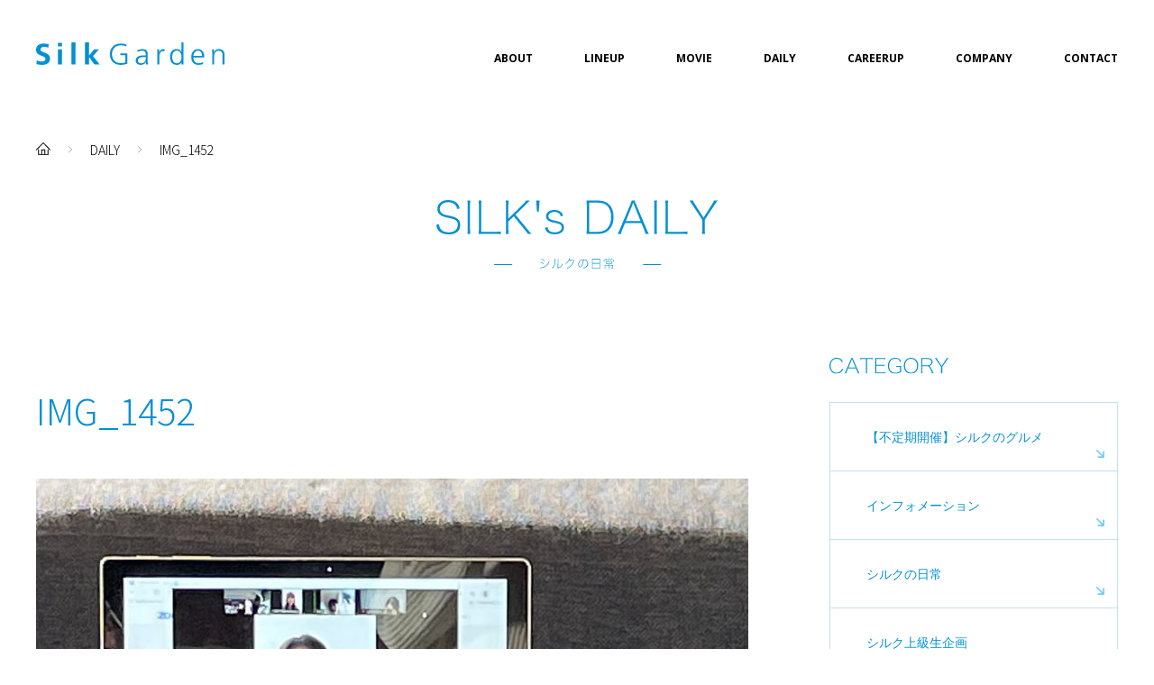

--- FILE ---
content_type: text/html; charset=UTF-8
request_url: https://silkgarden.jp/daily/566/img_1452/
body_size: 37112
content:
<!DOCTYPE html>
<html xmlns="http://www.w3.org/1999/xhtml" lang="ja">

<head prefix="og: http://ogp.me/ns# fb: http://ogp.me/ns/fb# article: http://ogp.me/ns/article#">
    <!-- Google Tag Manager -->
    <script>
        (function(w, d, s, l, i) {
            w[l] = w[l] || [];
            w[l].push({
                'gtm.start': new Date().getTime(),
                event: 'gtm.js'
            });
            var f = d.getElementsByTagName(s)[0],
                j = d.createElement(s),
                dl = l != 'dataLayer' ? '&l=' + l : '';
            j.async = true;
            j.src =
                'https://www.googletagmanager.com/gtm.js?id=' + i + dl;
            f.parentNode.insertBefore(j, f);
        })(window, document, 'script', 'dataLayer', 'GTM-KZXPZ6C');
    </script>
    <!-- End Google Tag Manager -->
    <meta http-equiv="Content-Type" content="text/html; charset=UTF-8" />
    <title>IMG_1452 | Silk Garden シルクガーデン｜ 山梨大学生用賃貸アパート＆マンション</title>
    <meta name="viewport" content="width=device-width,  initial-scale=1, minimum-scale=0.5, maximum-scale=2">
    <meta name="Keywords" content="山梨大学,山梨大学アパート,山梨大学から徒歩,山梨大学寮,山梨大学マンション,山梨,学生アパート,学生寮,学生マンション,食事付き,家具付き,山梨大学近く,山梨大学合格,シルクガーデン,SilkGarden,山梨大学賃貸,春から梨大,梨大,山梨好き,賄い付き,大浴場付き,春から山梨大学" />
    <link rel="Shortcut Icon" type="image/x-icon" href="https://silkgarden.jp/wp/wp-content/themes/silkgarden/assets/img/favicon.png" />
    <meta name='robots' content='max-image-preview:large' />
	<style>img:is([sizes="auto" i], [sizes^="auto," i]) { contain-intrinsic-size: 3000px 1500px }</style>
	<link rel="alternate" type="application/rss+xml" title="Silk Garden シルクガーデン｜ 山梨大学生用賃貸アパート＆マンション &raquo; IMG_1452 のコメントのフィード" href="https://silkgarden.jp/daily/566/img_1452/feed/" />
<script type="text/javascript">
/* <![CDATA[ */
window._wpemojiSettings = {"baseUrl":"https:\/\/s.w.org\/images\/core\/emoji\/15.0.3\/72x72\/","ext":".png","svgUrl":"https:\/\/s.w.org\/images\/core\/emoji\/15.0.3\/svg\/","svgExt":".svg","source":{"concatemoji":"https:\/\/silkgarden.jp\/wp\/wp-includes\/js\/wp-emoji-release.min.js?ver=6.7.4"}};
/*! This file is auto-generated */
!function(i,n){var o,s,e;function c(e){try{var t={supportTests:e,timestamp:(new Date).valueOf()};sessionStorage.setItem(o,JSON.stringify(t))}catch(e){}}function p(e,t,n){e.clearRect(0,0,e.canvas.width,e.canvas.height),e.fillText(t,0,0);var t=new Uint32Array(e.getImageData(0,0,e.canvas.width,e.canvas.height).data),r=(e.clearRect(0,0,e.canvas.width,e.canvas.height),e.fillText(n,0,0),new Uint32Array(e.getImageData(0,0,e.canvas.width,e.canvas.height).data));return t.every(function(e,t){return e===r[t]})}function u(e,t,n){switch(t){case"flag":return n(e,"\ud83c\udff3\ufe0f\u200d\u26a7\ufe0f","\ud83c\udff3\ufe0f\u200b\u26a7\ufe0f")?!1:!n(e,"\ud83c\uddfa\ud83c\uddf3","\ud83c\uddfa\u200b\ud83c\uddf3")&&!n(e,"\ud83c\udff4\udb40\udc67\udb40\udc62\udb40\udc65\udb40\udc6e\udb40\udc67\udb40\udc7f","\ud83c\udff4\u200b\udb40\udc67\u200b\udb40\udc62\u200b\udb40\udc65\u200b\udb40\udc6e\u200b\udb40\udc67\u200b\udb40\udc7f");case"emoji":return!n(e,"\ud83d\udc26\u200d\u2b1b","\ud83d\udc26\u200b\u2b1b")}return!1}function f(e,t,n){var r="undefined"!=typeof WorkerGlobalScope&&self instanceof WorkerGlobalScope?new OffscreenCanvas(300,150):i.createElement("canvas"),a=r.getContext("2d",{willReadFrequently:!0}),o=(a.textBaseline="top",a.font="600 32px Arial",{});return e.forEach(function(e){o[e]=t(a,e,n)}),o}function t(e){var t=i.createElement("script");t.src=e,t.defer=!0,i.head.appendChild(t)}"undefined"!=typeof Promise&&(o="wpEmojiSettingsSupports",s=["flag","emoji"],n.supports={everything:!0,everythingExceptFlag:!0},e=new Promise(function(e){i.addEventListener("DOMContentLoaded",e,{once:!0})}),new Promise(function(t){var n=function(){try{var e=JSON.parse(sessionStorage.getItem(o));if("object"==typeof e&&"number"==typeof e.timestamp&&(new Date).valueOf()<e.timestamp+604800&&"object"==typeof e.supportTests)return e.supportTests}catch(e){}return null}();if(!n){if("undefined"!=typeof Worker&&"undefined"!=typeof OffscreenCanvas&&"undefined"!=typeof URL&&URL.createObjectURL&&"undefined"!=typeof Blob)try{var e="postMessage("+f.toString()+"("+[JSON.stringify(s),u.toString(),p.toString()].join(",")+"));",r=new Blob([e],{type:"text/javascript"}),a=new Worker(URL.createObjectURL(r),{name:"wpTestEmojiSupports"});return void(a.onmessage=function(e){c(n=e.data),a.terminate(),t(n)})}catch(e){}c(n=f(s,u,p))}t(n)}).then(function(e){for(var t in e)n.supports[t]=e[t],n.supports.everything=n.supports.everything&&n.supports[t],"flag"!==t&&(n.supports.everythingExceptFlag=n.supports.everythingExceptFlag&&n.supports[t]);n.supports.everythingExceptFlag=n.supports.everythingExceptFlag&&!n.supports.flag,n.DOMReady=!1,n.readyCallback=function(){n.DOMReady=!0}}).then(function(){return e}).then(function(){var e;n.supports.everything||(n.readyCallback(),(e=n.source||{}).concatemoji?t(e.concatemoji):e.wpemoji&&e.twemoji&&(t(e.twemoji),t(e.wpemoji)))}))}((window,document),window._wpemojiSettings);
/* ]]> */
</script>
<style id='wp-emoji-styles-inline-css' type='text/css'>

	img.wp-smiley, img.emoji {
		display: inline !important;
		border: none !important;
		box-shadow: none !important;
		height: 1em !important;
		width: 1em !important;
		margin: 0 0.07em !important;
		vertical-align: -0.1em !important;
		background: none !important;
		padding: 0 !important;
	}
</style>
<link rel='stylesheet' id='wp-block-library-css' href='https://silkgarden.jp/wp/wp-includes/css/dist/block-library/style.min.css?ver=6.7.4' type='text/css' media='all' />
<style id='classic-theme-styles-inline-css' type='text/css'>
/*! This file is auto-generated */
.wp-block-button__link{color:#fff;background-color:#32373c;border-radius:9999px;box-shadow:none;text-decoration:none;padding:calc(.667em + 2px) calc(1.333em + 2px);font-size:1.125em}.wp-block-file__button{background:#32373c;color:#fff;text-decoration:none}
</style>
<style id='global-styles-inline-css' type='text/css'>
:root{--wp--preset--aspect-ratio--square: 1;--wp--preset--aspect-ratio--4-3: 4/3;--wp--preset--aspect-ratio--3-4: 3/4;--wp--preset--aspect-ratio--3-2: 3/2;--wp--preset--aspect-ratio--2-3: 2/3;--wp--preset--aspect-ratio--16-9: 16/9;--wp--preset--aspect-ratio--9-16: 9/16;--wp--preset--color--black: #000000;--wp--preset--color--cyan-bluish-gray: #abb8c3;--wp--preset--color--white: #ffffff;--wp--preset--color--pale-pink: #f78da7;--wp--preset--color--vivid-red: #cf2e2e;--wp--preset--color--luminous-vivid-orange: #ff6900;--wp--preset--color--luminous-vivid-amber: #fcb900;--wp--preset--color--light-green-cyan: #7bdcb5;--wp--preset--color--vivid-green-cyan: #00d084;--wp--preset--color--pale-cyan-blue: #8ed1fc;--wp--preset--color--vivid-cyan-blue: #0693e3;--wp--preset--color--vivid-purple: #9b51e0;--wp--preset--gradient--vivid-cyan-blue-to-vivid-purple: linear-gradient(135deg,rgba(6,147,227,1) 0%,rgb(155,81,224) 100%);--wp--preset--gradient--light-green-cyan-to-vivid-green-cyan: linear-gradient(135deg,rgb(122,220,180) 0%,rgb(0,208,130) 100%);--wp--preset--gradient--luminous-vivid-amber-to-luminous-vivid-orange: linear-gradient(135deg,rgba(252,185,0,1) 0%,rgba(255,105,0,1) 100%);--wp--preset--gradient--luminous-vivid-orange-to-vivid-red: linear-gradient(135deg,rgba(255,105,0,1) 0%,rgb(207,46,46) 100%);--wp--preset--gradient--very-light-gray-to-cyan-bluish-gray: linear-gradient(135deg,rgb(238,238,238) 0%,rgb(169,184,195) 100%);--wp--preset--gradient--cool-to-warm-spectrum: linear-gradient(135deg,rgb(74,234,220) 0%,rgb(151,120,209) 20%,rgb(207,42,186) 40%,rgb(238,44,130) 60%,rgb(251,105,98) 80%,rgb(254,248,76) 100%);--wp--preset--gradient--blush-light-purple: linear-gradient(135deg,rgb(255,206,236) 0%,rgb(152,150,240) 100%);--wp--preset--gradient--blush-bordeaux: linear-gradient(135deg,rgb(254,205,165) 0%,rgb(254,45,45) 50%,rgb(107,0,62) 100%);--wp--preset--gradient--luminous-dusk: linear-gradient(135deg,rgb(255,203,112) 0%,rgb(199,81,192) 50%,rgb(65,88,208) 100%);--wp--preset--gradient--pale-ocean: linear-gradient(135deg,rgb(255,245,203) 0%,rgb(182,227,212) 50%,rgb(51,167,181) 100%);--wp--preset--gradient--electric-grass: linear-gradient(135deg,rgb(202,248,128) 0%,rgb(113,206,126) 100%);--wp--preset--gradient--midnight: linear-gradient(135deg,rgb(2,3,129) 0%,rgb(40,116,252) 100%);--wp--preset--font-size--small: 13px;--wp--preset--font-size--medium: 20px;--wp--preset--font-size--large: 36px;--wp--preset--font-size--x-large: 42px;--wp--preset--spacing--20: 0.44rem;--wp--preset--spacing--30: 0.67rem;--wp--preset--spacing--40: 1rem;--wp--preset--spacing--50: 1.5rem;--wp--preset--spacing--60: 2.25rem;--wp--preset--spacing--70: 3.38rem;--wp--preset--spacing--80: 5.06rem;--wp--preset--shadow--natural: 6px 6px 9px rgba(0, 0, 0, 0.2);--wp--preset--shadow--deep: 12px 12px 50px rgba(0, 0, 0, 0.4);--wp--preset--shadow--sharp: 6px 6px 0px rgba(0, 0, 0, 0.2);--wp--preset--shadow--outlined: 6px 6px 0px -3px rgba(255, 255, 255, 1), 6px 6px rgba(0, 0, 0, 1);--wp--preset--shadow--crisp: 6px 6px 0px rgba(0, 0, 0, 1);}:where(.is-layout-flex){gap: 0.5em;}:where(.is-layout-grid){gap: 0.5em;}body .is-layout-flex{display: flex;}.is-layout-flex{flex-wrap: wrap;align-items: center;}.is-layout-flex > :is(*, div){margin: 0;}body .is-layout-grid{display: grid;}.is-layout-grid > :is(*, div){margin: 0;}:where(.wp-block-columns.is-layout-flex){gap: 2em;}:where(.wp-block-columns.is-layout-grid){gap: 2em;}:where(.wp-block-post-template.is-layout-flex){gap: 1.25em;}:where(.wp-block-post-template.is-layout-grid){gap: 1.25em;}.has-black-color{color: var(--wp--preset--color--black) !important;}.has-cyan-bluish-gray-color{color: var(--wp--preset--color--cyan-bluish-gray) !important;}.has-white-color{color: var(--wp--preset--color--white) !important;}.has-pale-pink-color{color: var(--wp--preset--color--pale-pink) !important;}.has-vivid-red-color{color: var(--wp--preset--color--vivid-red) !important;}.has-luminous-vivid-orange-color{color: var(--wp--preset--color--luminous-vivid-orange) !important;}.has-luminous-vivid-amber-color{color: var(--wp--preset--color--luminous-vivid-amber) !important;}.has-light-green-cyan-color{color: var(--wp--preset--color--light-green-cyan) !important;}.has-vivid-green-cyan-color{color: var(--wp--preset--color--vivid-green-cyan) !important;}.has-pale-cyan-blue-color{color: var(--wp--preset--color--pale-cyan-blue) !important;}.has-vivid-cyan-blue-color{color: var(--wp--preset--color--vivid-cyan-blue) !important;}.has-vivid-purple-color{color: var(--wp--preset--color--vivid-purple) !important;}.has-black-background-color{background-color: var(--wp--preset--color--black) !important;}.has-cyan-bluish-gray-background-color{background-color: var(--wp--preset--color--cyan-bluish-gray) !important;}.has-white-background-color{background-color: var(--wp--preset--color--white) !important;}.has-pale-pink-background-color{background-color: var(--wp--preset--color--pale-pink) !important;}.has-vivid-red-background-color{background-color: var(--wp--preset--color--vivid-red) !important;}.has-luminous-vivid-orange-background-color{background-color: var(--wp--preset--color--luminous-vivid-orange) !important;}.has-luminous-vivid-amber-background-color{background-color: var(--wp--preset--color--luminous-vivid-amber) !important;}.has-light-green-cyan-background-color{background-color: var(--wp--preset--color--light-green-cyan) !important;}.has-vivid-green-cyan-background-color{background-color: var(--wp--preset--color--vivid-green-cyan) !important;}.has-pale-cyan-blue-background-color{background-color: var(--wp--preset--color--pale-cyan-blue) !important;}.has-vivid-cyan-blue-background-color{background-color: var(--wp--preset--color--vivid-cyan-blue) !important;}.has-vivid-purple-background-color{background-color: var(--wp--preset--color--vivid-purple) !important;}.has-black-border-color{border-color: var(--wp--preset--color--black) !important;}.has-cyan-bluish-gray-border-color{border-color: var(--wp--preset--color--cyan-bluish-gray) !important;}.has-white-border-color{border-color: var(--wp--preset--color--white) !important;}.has-pale-pink-border-color{border-color: var(--wp--preset--color--pale-pink) !important;}.has-vivid-red-border-color{border-color: var(--wp--preset--color--vivid-red) !important;}.has-luminous-vivid-orange-border-color{border-color: var(--wp--preset--color--luminous-vivid-orange) !important;}.has-luminous-vivid-amber-border-color{border-color: var(--wp--preset--color--luminous-vivid-amber) !important;}.has-light-green-cyan-border-color{border-color: var(--wp--preset--color--light-green-cyan) !important;}.has-vivid-green-cyan-border-color{border-color: var(--wp--preset--color--vivid-green-cyan) !important;}.has-pale-cyan-blue-border-color{border-color: var(--wp--preset--color--pale-cyan-blue) !important;}.has-vivid-cyan-blue-border-color{border-color: var(--wp--preset--color--vivid-cyan-blue) !important;}.has-vivid-purple-border-color{border-color: var(--wp--preset--color--vivid-purple) !important;}.has-vivid-cyan-blue-to-vivid-purple-gradient-background{background: var(--wp--preset--gradient--vivid-cyan-blue-to-vivid-purple) !important;}.has-light-green-cyan-to-vivid-green-cyan-gradient-background{background: var(--wp--preset--gradient--light-green-cyan-to-vivid-green-cyan) !important;}.has-luminous-vivid-amber-to-luminous-vivid-orange-gradient-background{background: var(--wp--preset--gradient--luminous-vivid-amber-to-luminous-vivid-orange) !important;}.has-luminous-vivid-orange-to-vivid-red-gradient-background{background: var(--wp--preset--gradient--luminous-vivid-orange-to-vivid-red) !important;}.has-very-light-gray-to-cyan-bluish-gray-gradient-background{background: var(--wp--preset--gradient--very-light-gray-to-cyan-bluish-gray) !important;}.has-cool-to-warm-spectrum-gradient-background{background: var(--wp--preset--gradient--cool-to-warm-spectrum) !important;}.has-blush-light-purple-gradient-background{background: var(--wp--preset--gradient--blush-light-purple) !important;}.has-blush-bordeaux-gradient-background{background: var(--wp--preset--gradient--blush-bordeaux) !important;}.has-luminous-dusk-gradient-background{background: var(--wp--preset--gradient--luminous-dusk) !important;}.has-pale-ocean-gradient-background{background: var(--wp--preset--gradient--pale-ocean) !important;}.has-electric-grass-gradient-background{background: var(--wp--preset--gradient--electric-grass) !important;}.has-midnight-gradient-background{background: var(--wp--preset--gradient--midnight) !important;}.has-small-font-size{font-size: var(--wp--preset--font-size--small) !important;}.has-medium-font-size{font-size: var(--wp--preset--font-size--medium) !important;}.has-large-font-size{font-size: var(--wp--preset--font-size--large) !important;}.has-x-large-font-size{font-size: var(--wp--preset--font-size--x-large) !important;}
:where(.wp-block-post-template.is-layout-flex){gap: 1.25em;}:where(.wp-block-post-template.is-layout-grid){gap: 1.25em;}
:where(.wp-block-columns.is-layout-flex){gap: 2em;}:where(.wp-block-columns.is-layout-grid){gap: 2em;}
:root :where(.wp-block-pullquote){font-size: 1.5em;line-height: 1.6;}
</style>
<link rel='stylesheet' id='contact-form-7-css' href='https://silkgarden.jp/wp/wp-content/plugins/contact-form-7/includes/css/styles.css?ver=5.2.2' type='text/css' media='all' />
<script type="text/javascript" src="https://silkgarden.jp/wp/wp-includes/js/jquery/jquery.min.js?ver=3.7.1" id="jquery-core-js"></script>
<script type="text/javascript" src="https://silkgarden.jp/wp/wp-includes/js/jquery/jquery-migrate.min.js?ver=3.4.1" id="jquery-migrate-js"></script>
<link rel="https://api.w.org/" href="https://silkgarden.jp/wp-json/" /><link rel="alternate" title="JSON" type="application/json" href="https://silkgarden.jp/wp-json/wp/v2/media/574" /><link rel="EditURI" type="application/rsd+xml" title="RSD" href="https://silkgarden.jp/wp/xmlrpc.php?rsd" />
<meta name="generator" content="WordPress 6.7.4" />
<link rel='shortlink' href='https://silkgarden.jp/?p=574' />
<link rel="alternate" title="oEmbed (JSON)" type="application/json+oembed" href="https://silkgarden.jp/wp-json/oembed/1.0/embed?url=https%3A%2F%2Fsilkgarden.jp%2Fdaily%2F566%2Fimg_1452%2F" />
    <link rel="stylesheet" href="https://silkgarden.jp/wp/wp-content/themes/silkgarden/assets/css/slick.css" />
    <link rel="stylesheet" href="https://silkgarden.jp/wp/wp-content/themes/silkgarden/assets/css/style.css" />
    <link rel="stylesheet" href="https://silkgarden.jp/wp/wp-content/themes/silkgarden/assets/css/add.css" />
    <link rel="stylesheet" href="https://silkgarden.jp/wp/wp-content/themes/silkgarden/style.css" />
    <link href="https://fonts.googleapis.com/css2?family=Noto+Sans+JP:wght@300&family=Open+Sans:wght@700&display=swap" rel="stylesheet" />
    <link rel="stylesheet" href="https://cdnjs.cloudflare.com/ajax/libs/font-awesome/5.9.0/css/all.min.css" integrity="sha256-UzFD2WYH2U1dQpKDjjZK72VtPeWP50NoJjd26rnAdUI=" crossorigin="anonymous" />
    <script src="https://ajax.googleapis.com/ajax/libs/jquery/1.11.2/jquery.min.js"></script>
    
        <!-- Global site tag (gtag.js) - Google Analytics -->
        <script async src="https://www.googletagmanager.com/gtag/js?id=G-LL8ZKS3NGY"></script>
        <script>
            window.dataLayer = window.dataLayer || [];

            function gtag() {
                dataLayer.push(arguments);
            }
            gtag('js', new Date());
            gtag('config', 'G-LL8ZKS3NGY');
            gtag('config', 'UA-178783358-1');
        </script>

    </head>

<body  class="attachment attachment-template-default single single-attachment postid-574 attachmentid-574 attachment-jpeg" >
    <!-- Google Tag Manager (noscript) -->
    <noscript><iframe src="https://www.googletagmanager.com/ns.html?id=GTM-KZXPZ6C" height="0" width="0" style="display:none;visibility:hidden"></iframe></noscript>
    <!-- End Google Tag Manager (noscript) -->
    <header class="header">
                    <p class="hlogo"><a href="https://silkgarden.jp/"><img src="https://silkgarden.jp/wp/wp-content/themes/silkgarden/assets/img/common/hlogo.svg" alt="Silk Garden" width="209" height="24" /></a></p>
                <nav>
            <p class="hnavi_btn">
                <span class="menu-button"><i></i></span>
            </p>
            <div class="gnavi">
                <ul>
                    <li class="dd">
                        <a href="https://silkgarden.jp/about/">ABOUT</a><i></i>
                        <ul>
                            <li>
                                <a href="https://silkgarden.jp/about/health/">健康サポート</a>
                            </li>
                            <li>
                                <a href="https://silkgarden.jp/about/facility/">共有施設</a>
                            </li>
                            <li>
                                <a href="https://silkgarden.jp/about/event/">イベント紹介</a>
                            </li>
                            <li>
                                <a href="https://silkgarden.jp/data/">入居者データ</a>
                            </li>
                            <li>
                                <a href="https://silkgarden.jp/about/access/">アクセス</a>
                            </li>
                        </ul>
                    </li>
                    <li class="dd">
                        <a href="https://silkgarden.jp/lineup/">LINEUP</a><i></i>
                        <ul>
                            <li>
                                <a href="https://silkgarden.jp/lineup/sunshinea">シルクサンシャインA</a>
                            </li>
                            <li>
                                <a href="https://silkgarden.jp/lineup/sunshineb">シルクサンシャインB</a>
                            </li>
                            <li>
                                <a href="https://silkgarden.jp/lineup/sunshinec">シルクサンシャインC</a>
                            </li>
                            <li>
                                <a href="https://silkgarden.jp/lineup/ladies">シルクレディース</a>
                            </li>
                            <li>
                                <a href="https://silkgarden.jp/lineup/residence">シルクレジデンス</a>
                            </li>
                        </ul>
                    </li>
                    <li>
                        <a href="https://silkgarden.jp/movie/">MOVIE</a>
                    </li>
                    <li class="dd">
                        <a href="https://silkgarden.jp/daily/">DAILY</a><i></i>
                        <ul>
                            <li>
                                <a href="https://silkgarden.jp/cat/daily/">シルクの日常</a>
                            </li>
                            <li>
                                <a href="https://silkgarden.jp/cat/dinner_menu/">ディナーメニュー</a>
                            </li>
                            <li>
                                <a href="https://silkgarden.jp/cat/information/">インフォメーション</a>
                            </li>
                            <li>
                                <a href="https://airrsv.net/mayudoki/calendar" target="_blank">夕飯予約</a>
                            </li>
                            <li>
                                <a href="https://airrsv.net/silkgarden/calendar" target="_blank">施設予約</a>
                            </li>
                        </ul>
                    </li>
                    <li>
                        <a href="https://silkgarden.jp/careerup/">CAREERUP</a>
                    </li>
                    <li class="dd company_dd">
                        <a href="https://silkgarden.jp/company/">COMPANY</a><i></i>
                        <ul>
                            <li>
                                <a href="https://silkgarden.jp/history/">シルクガーデンの歴史</a>
                            </li>
                        </ul>
                    </li>
                    <li class="dd last">
                        <a>CONTACT</a><i></i>
                        <ul>
                            <li>
                                <a href="https://silkgarden.jp/contact/">お問い合わせ</a>
                            </li>
                            <li>
                                <a href="https://silkgarden.jp/reservation/">見学予約</a>
                            </li>
                            <li>
                                <a href="https://silkgarden.jp/faq/">よくある質問</a>
                            </li>
                        </ul>
                    </li>
                    <li class="spnavi"><a href="https://silkgarden.jp/sitemap/">SITE MAP</a></li>
                </ul>
            </div>
        </nav>
        </div>
    </header><ul class="pan">
	<li>
		<a href="https://silkgarden.jp/"><img src="https://silkgarden.jp/wp/wp-content/themes/silkgarden/assets/img/common/home.svg" alt="ホーム" width="16" height="14" /></a>
	</li>
	<li><a href="../">DAILY</a></li>
	<li>IMG_1452</li>
</ul>
<article class="page_wrap daily single">
	<p class="page_ttl">
		<img src="https://silkgarden.jp/wp/wp-content/themes/silkgarden/assets/img/daily/daily_ttl.svg" alt="シルクの日常" width="312" height="77" />
	</p>
	<div class="daily_wrap">
		<main class="main_cnt">
			<div class="entry">
																<p class="cat"></p>
						<h1 class="ttl">IMG_1452</h1>
						<div class="body">
							<p class="attachment"><a href='https://silkgarden.jp/wp/wp-content/uploads/2021/01/IMG_1452-scaled.jpg'><img fetchpriority="high" decoding="async" width="790" height="620" src="https://silkgarden.jp/wp/wp-content/uploads/2021/01/IMG_1452-790x620.jpg" class="attachment-medium size-medium" alt="" srcset="https://silkgarden.jp/wp/wp-content/uploads/2021/01/IMG_1452-790x620.jpg 790w, https://silkgarden.jp/wp/wp-content/uploads/2021/01/IMG_1452-1200x942.jpg 1200w, https://silkgarden.jp/wp/wp-content/uploads/2021/01/IMG_1452-768x603.jpg 768w, https://silkgarden.jp/wp/wp-content/uploads/2021/01/IMG_1452-1536x1206.jpg 1536w, https://silkgarden.jp/wp/wp-content/uploads/2021/01/IMG_1452-2048x1608.jpg 2048w" sizes="(max-width: 790px) 100vw, 790px" /></a></p>
						</div>
								<div class="paginationSingle">
					<ul>
						<li class="prev"></li>
						<li class="back"><a href="https://silkgarden.jp/daily/">一覧へ</a></li>
						<li class="next"><a href="https://silkgarden.jp/daily/566/" rel="prev"></a></li>
					</ul>
				</div>
			</div>
		</main>
		<aside class="side">
	<div class="side_wrap category">
		<p class="ttl"><img src="https://silkgarden.jp/wp/wp-content/themes/silkgarden/assets/img/daily/category.svg" alt="CATEGORY" width="132" height="18"></p>
		<ul>
				<li class="cat-item cat-item-14"><a href="https://silkgarden.jp/cat/%e3%80%90%e4%b8%8d%e5%ae%9a%e6%9c%9f%e9%96%8b%e5%82%ac%e3%80%91%e3%82%b7%e3%83%ab%e3%82%af%e3%81%ae%e3%82%b0%e3%83%ab%e3%83%a1/">【不定期開催】シルクのグルメ</a>
</li>
	<li class="cat-item cat-item-3"><a href="https://silkgarden.jp/cat/information/">インフォメーション</a>
</li>
	<li class="cat-item cat-item-1"><a href="https://silkgarden.jp/cat/daily/">シルクの日常</a>
</li>
	<li class="cat-item cat-item-15"><a href="https://silkgarden.jp/cat/%e3%82%b7%e3%83%ab%e3%82%af%e4%b8%8a%e7%b4%9a%e7%94%9f%e4%bc%81%e7%94%bb/">シルク上級生企画</a>
</li>
	<li class="cat-item cat-item-2"><a href="https://silkgarden.jp/cat/dinner_menu/">ディナーメニュー</a>
</li>
	<li class="cat-item cat-item-6"><a href="https://silkgarden.jp/cat/graduate/">卒業生情報</a>
</li>
		</ul>
	</div>
	<div class="side_wrap tag">
		<p class="ttl"><img src="https://silkgarden.jp/wp/wp-content/themes/silkgarden/assets/img/daily/tag.svg" alt="TAG" width="47" height="18"></p>
		<p class="tag_list"><a href="https://silkgarden.jp/tag/%e3%82%bf%e3%82%b0/" class="tag-cloud-link tag-link-7 tag-link-position-1" style="font-size: 14px;">タグ</a>
<a href="https://silkgarden.jp/tag/%e5%b1%b1%e6%a2%a8%e5%a4%a7%e5%ad%a6%e3%82%a2%e3%83%91%e3%83%bc%e3%83%88/" class="tag-cloud-link tag-link-13 tag-link-position-2" style="font-size: 14px;">山梨大学アパート</a></p>

	</div>
	<div class="side_wrap search">
		<form role="search" method="get" id="searchform" class="searchform" action="https://silkgarden.jp/">
			<div>
				<input type="text" placeholder="search" value="" name="s" id="s" />
				<input type="hidden" value="post" name="post_type" id="post_type">
				<input type="submit" id="searchsubmit" value="" />
			</div>
		</form>
	</div>
	<div class="side_wrap calendar">
		<table id="wp-calendar" class="wp-calendar-table">
	<caption>2026年1月</caption>
	<thead>
	<tr>
		<th scope="col" title="月曜日">月</th>
		<th scope="col" title="火曜日">火</th>
		<th scope="col" title="水曜日">水</th>
		<th scope="col" title="木曜日">木</th>
		<th scope="col" title="金曜日">金</th>
		<th scope="col" title="土曜日">土</th>
		<th scope="col" title="日曜日">日</th>
	</tr>
	</thead>
	<tbody>
	<tr>
		<td colspan="3" class="pad">&nbsp;</td><td>1</td><td>2</td><td>3</td><td>4</td>
	</tr>
	<tr>
		<td>5</td><td>6</td><td>7</td><td>8</td><td><a href="https://silkgarden.jp/date/2026/01/09/" aria-label="2026年1月9日 に投稿を公開">9</a></td><td>10</td><td>11</td>
	</tr>
	<tr>
		<td>12</td><td>13</td><td>14</td><td>15</td><td>16</td><td>17</td><td>18</td>
	</tr>
	<tr>
		<td>19</td><td>20</td><td id="today">21</td><td>22</td><td>23</td><td>24</td><td>25</td>
	</tr>
	<tr>
		<td>26</td><td>27</td><td>28</td><td>29</td><td>30</td><td>31</td>
		<td class="pad" colspan="1">&nbsp;</td>
	</tr>
	</tbody>
	</table><nav aria-label="前と次の月" class="wp-calendar-nav">
		<span class="wp-calendar-nav-prev"><a href="https://silkgarden.jp/date/2025/12/">&laquo; 12月</a></span>
		<span class="pad">&nbsp;</span>
		<span class="wp-calendar-nav-next">&nbsp;</span>
	</nav>	</div>
	<ul class="bnr">
		<li>
			<a href="https://airrsv.net/silkgarden/calendar" target="_blank">施設予約</a>
		</li>
		<li>
			<a href="https://airrsv.net/mayudoki/calendar" target="_blank">夕飯予約</a>
		</li>
		<li>
			<a href="http://www.twostep-y.net/" target="_blank"><img src="https://silkgarden.jp/wp/wp-content/themes/silkgarden/assets/img/daily/ttn.svg" alt="TwosTep network" width="138" height="15"></a>
		</li>
	</ul>
</aside>	</div>
</article>
<section class="fpickup">
  <h2 class="sec_ttl"><img src="https://silkgarden.jp/wp/wp-content/themes/silkgarden/assets/img/common/pickup_ttl.svg" alt="Pickup 最新情報　" width="160" height="62"></h2>
  <ul class="fpickup_list">
        <li><a href="https://silkgarden.jp/daily/4555/">
        <p class="img"><img width="380" height="230" src="https://silkgarden.jp/wp/wp-content/uploads/2020/11/dinner.png" class="attachment-thumbnail size-thumbnail wp-post-image" alt="" decoding="async" loading="lazy" /></p>
        <div class="cnt">
          <p class="cat">ディナーメニュー</p>
          <p class="date">2026.01.09</p>
          <p class="ttl">1月13.14 日の夕飯メニュー</p>
        </div>
      </a></li>
  
    <li><a href="https://silkgarden.jp/daily/4459/">
      <p class="img"><img width="380" height="230" src="https://silkgarden.jp/wp/wp-content/uploads/2025/12/LINE_ALBUM_2025クリスマス会_251226_164-380x230.jpg" class="attachment-thumbnail size-thumbnail wp-post-image" alt="" decoding="async" loading="lazy" /></p>
      <div class="cnt">
        <p class="cat">シルクの日常</p>
        <p class="date">2025.12.26</p>
        <p class="ttl">１２月１３日　クリスマス会</p>
      </div>
    </a></li>

<li><a href="https://silkgarden.jp/daily/3515/">
    <p class="img"><img width="380" height="230" src="https://silkgarden.jp/wp/wp-content/uploads/2024/12/白　オレンジ　緑　ピンク　幾何学　模様　シンプル　オープンキャンパス　チラシ　A4縦のコピー-380x230.png" class="attachment-thumbnail size-thumbnail wp-post-image" alt="" decoding="async" loading="lazy" /></p>
    <div class="cnt">
      <p class="cat">インフォメーション</p>
      <p class="date">2024.12.03</p>
      <p class="ttl">【2026年新入生向け】シルク周辺物件</p>
    </div>
  </a></li>
  </ul>
</section>
<footer class="wrap_footer">
  <div class="footer">
    <div class="fcnt">
      <p class="flogo"><img src="https://silkgarden.jp/wp/wp-content/themes/silkgarden/assets/img/common/flogo.png" width="88" height="88"></p>
      <div class="cnt">
        <p class="fname">株式会社 山梨社</p>
        <p class="txt">〒400-0015　山梨県甲府市大手1-2-21<br>
          TEL 055-252-9211</p>
        <ul class="fsns">
          <li><a href="https://www.instagram.com/silkgarden2021/" target="_blank"><i class="fab fa-instagram"></i></a></li>
          <li><a href="https://twitter.com/SilkGarden_Y" target="_blank"><i class="fab fa-twitter"></i></a></li>
          <li><a href="https://www.youtube.com/channel/UCwt0RQvueBKha-fcDG6zXdQ" target="_blank"><i class="fab fa-youtube"></i></a></li>
          <li><a href="https://lin.ee/t0HA57eo" target="_blank"><i class="fab fa-line"></i></a></li>
        </ul>
      </div>
    </div>
    <div class="fnavi">
      <ul>
        <li>
          <a href="https://silkgarden.jp/">トップページ</a>
        </li>
        <li>
          <a href="https://silkgarden.jp/movie/">WEB見学</a>
        </li>
        <li>
          <a href="https://silkgarden.jp/faq/">よくある質問</a>
        </li>
        <li>
          <a href="https://silkgarden.jp/daily/">シルクの日常</a>
        </li>
        <li>
          <a href="https://silkgarden.jp/careerup/">CAREERUP</a>
        </li>
        <li>
          <a href="https://silkgarden.jp/company/">会社概要</a>
          <ul>
            <li>
              <a href="https://silkgarden.jp/history/">シルクガーデンの歴史</a>
            </li>
          </ul>
        </li>
      </ul>
      <ul>
        <li>
          <a href="https://silkgarden.jp/lineup/">物件ラインナップ</a>
          <ul>
            <li>
              <a href="https://silkgarden.jp/lineup/sunshinea/">シルクサンシャインA</a>
            </li>
            <li>
              <a href="https://silkgarden.jp/lineup/sunshineb/">シルクサンシャインB</a>
            </li>
            <li>
              <a href="https://silkgarden.jp/lineup/sunshinec/">シルクサンシャインC</a>
            </li>
            <li>
              <a href="https://silkgarden.jp/lineup/ladies/">シルクレディース</a>
            </li>
            <li>
              <a href="https://silkgarden.jp/lineup/residence/">シルクレジデンス</a>
            </li>
          </ul>
        </li>
      </ul>
      <ul>
        <li><a href="https://silkgarden.jp/about/">シルクガーデンについて</a>
          <ul>
            <li>
              <a href="https://silkgarden.jp/about/health/">健康サポート</a>
            </li>
            <li>
              <a href="https://silkgarden.jp/about/facility/">共有施設</a>
            </li>
            <li>
              <a href="https://silkgarden.jp/about/event/">イベント紹介</a>
            </li>
            <li>
              <a href="https://silkgarden.jp/data/">入居者データ</a>
            </li>
            <li>
              <a href="https://silkgarden.jp/about/access/">アクセス</a>
            </li>
          </ul>
        </li>
        <li>
          <a href="https://silkgarden.jp/sitemap/">サイトマップ</a>
        </li>
      </ul>
    </div>
  </div>
  <div class="fwrap">
    <div class="fcontact">
      <div class="cnt">
        <p class="ttl"><img src="https://silkgarden.jp/wp/wp-content/themes/silkgarden/assets/img/common/fcontact.svg" alt="お問い合わせ 055-252-9211 受付時間 9：00〜15：00（木・金・土休み）" width="255" height="103"></p>
        <p class="btn"><a href="https://silkgarden.jp/contact/">お問い合わせ</a></p>
      </div>
    </div>
    <div class="freserve">
      <div class="cnt">
        <p class="ttl"><img src="https://silkgarden.jp/wp/wp-content/themes/silkgarden/assets/img/common/freserve_ttl.svg" alt="見学予約" width="62" height="14"></p>
        <p class="lead">ご都合に合わせた物件見学ができます</p>
        <ul class="btn_list">
          <li class="btn"><a href="https://silkgarden.jp/reservation/">現地見学</a></li>
          <li class="btn"><a href="https://silkgarden.jp/reservation/">個別WEB見学</a></li>
        </ul>
      </div>
    </div>
  </div>

  <div class="fcnt2">
    <p class="flogo"><img src="https://silkgarden.jp/wp/wp-content/themes/silkgarden/assets/img/common/flogo.png" width="88" height="88"></p>
    <div class="cnt">
      <p class="fname">株式会社 山梨社</p>
      <p class="txt">〒400-0015　山梨県甲府市大手1-2-21<br>
        055-252-9211</p>
      <ul class="fsns">
        <li><a href="https://www.instagram.com/silkgarden2021/" target="_blank"><i class="fab fa-instagram"></i></a></li>
        <li><a href="https://twitter.com/SilkGarden_Y" target="_blank"><i class="fab fa-twitter"></i></a></li>
        <li><a href="https://www.youtube.com/channel/UCwt0RQvueBKha-fcDG6zXdQ" target="_blank"><i class="fab fa-youtube"></i></a></li>
        <li><a href="https://lin.ee/t0HA57eo" target="_blank"><i class="fab fa-line"></i></a></li>
      </ul>
    </div>
  </div>
  <p class="copyright">©Silk Garden</p>
</footer>
<script type="text/javascript" src="https://silkgarden.jp/wp/wp-content/themes/silkgarden/assets/js/slick.min.js"></script>
<script type="text/javascript" src="https://silkgarden.jp/wp/wp-content/themes/silkgarden/assets/js/base.js"></script>
<script type="text/javascript" src="https://silkgarden.jp/wp/wp-content/themes/silkgarden/assets/js/inview.min.js"></script>
<script type="text/javascript" src="https://silkgarden.jp/wp/wp-content/themes/silkgarden/assets/js/data.js"></script>
<script type="text/javascript" id="contact-form-7-js-extra">
/* <![CDATA[ */
var wpcf7 = {"apiSettings":{"root":"https:\/\/silkgarden.jp\/wp-json\/contact-form-7\/v1","namespace":"contact-form-7\/v1"}};
/* ]]> */
</script>
<script type="text/javascript" src="https://silkgarden.jp/wp/wp-content/plugins/contact-form-7/includes/js/scripts.js?ver=5.2.2" id="contact-form-7-js"></script>
</body>

</html>

--- FILE ---
content_type: image/svg+xml
request_url: https://silkgarden.jp/wp/wp-content/themes/silkgarden/assets/img/common/home.svg
body_size: 783
content:
<svg xmlns="http://www.w3.org/2000/svg" width="16.719" height="14.407" viewBox="0 0 16.719 14.407">
  <defs>
    <style>
      .cls-1 {
        fill-rule: evenodd;
      }
    </style>
  </defs>
  <path id="シェイプ_9" data-name="シェイプ 9" class="cls-1" d="M97.632,159.917a0.493,0.493,0,0,0-.494.494v5.07H94.413v-5.07a0.493,0.493,0,0,0-.494-0.494H90.207a0.493,0.493,0,0,0-.494.494v5.07H86.989v-5.07a0.494,0.494,0,1,0-.987,0v5.563a0.493,0.493,0,0,0,.494.494H97.632a0.494,0.494,0,0,0,.494-0.494v-5.563A0.493,0.493,0,0,0,97.632,159.917ZM90.7,165.481V160.9h2.726v4.578H90.7Zm9.587-5.42-7.876-7.868a0.5,0.5,0,0,0-.7,0l-7.875,7.868a0.494,0.494,0,0,0,.7.7l7.526-7.519,7.527,7.519a0.5,0.5,0,0,0,.7,0A0.5,0.5,0,0,0,100.288,160.061Z" transform="translate(-83.719 -152.062)"/>
</svg>


--- FILE ---
content_type: image/svg+xml
request_url: https://silkgarden.jp/wp/wp-content/themes/silkgarden/assets/img/common/pickup_ttl.svg
body_size: 8173
content:
<svg id="グループ_10" data-name="グループ 10" xmlns="http://www.w3.org/2000/svg" width="160.437" height="62.625" viewBox="0 0 160.437 62.625">
  <defs>
    <style>
      .cls-1 {
        fill: #0290d3;
        fill-rule: evenodd;
      }
    </style>
  </defs>
  <path id="PICK_UP" data-name="PICK UP" class="cls-1" d="M613.587,170.4a20.92,20.92,0,0,1-.32-4.159v-8.479h9.558c5.8,0,9.159-3.239,9.159-8.8,0-5.279-3.28-8.278-9-8.278h-8.078c-1.64,0-2.68-.04-4.04-0.12a26.668,26.668,0,0,1,.32,4.279v21.4a21.705,21.705,0,0,1-.32,4.159h2.72Zm-0.32-14.518V142.569h9.518c4.6,0,7.079,2.279,7.079,6.518,0,4.36-2.519,6.8-7.079,6.8h-9.518Zm23.92-15.2a21.7,21.7,0,0,1,.32,4.159v21.4a21.44,21.44,0,0,1-.32,4.159h2.679a20.92,20.92,0,0,1-.32-4.159v-21.4a21.172,21.172,0,0,1,.32-4.159h-2.679Zm33.715,7.239a12.922,12.922,0,0,0-2.959-4.68,13.459,13.459,0,0,0-17.557.28c-2.84,2.8-4.32,7-4.32,12.038s1.48,9.239,4.28,12a12.224,12.224,0,0,0,8.878,3.36c4.44,0,8-1.68,10.2-4.759a15.227,15.227,0,0,0,1.879-4.16l-2.159-.68a9.307,9.307,0,0,1-1.76,4.08,9.732,9.732,0,0,1-7.959,3.6c-6.879,0-11.238-5.239-11.238-13.478,0-8.278,4.359-13.517,11.238-13.517a9.551,9.551,0,0,1,7.439,3.079,9.924,9.924,0,0,1,1.96,3.6Zm15.123,5.359,8.718-8.559c0.12-.12.64-0.64,1.36-1.4q0.72-.779,1.68-1.679c0.359-.36.559-0.56,1-0.96h-3.359a14.776,14.776,0,0,1-2.6,3.079l-13.077,13V144.848a21.172,21.172,0,0,1,.32-4.159h-2.68a21.7,21.7,0,0,1,.32,4.159v21.4a21.44,21.44,0,0,1-.32,4.159h2.68a20.92,20.92,0,0,1-.32-4.159v-6.839l4.8-4.719,10.2,12.637a19.235,19.235,0,0,1,2.24,3.08h3.359a26.445,26.445,0,0,1-3.639-4.039Zm33.44-12.6a21.433,21.433,0,0,1,.32,4.159v15.078c0,7,4.2,11.078,11.358,11.078,3.72,0,6.679-1.04,8.639-3a11.108,11.108,0,0,0,2.919-8.078V144.768a20.321,20.321,0,0,1,.32-4.079h-2.679a21.7,21.7,0,0,1,.32,4.159v14.918c0,6-3.4,9.4-9.359,9.4s-9.478-3.479-9.478-9.4V144.848a20.914,20.914,0,0,1,.32-4.159h-2.68Zm33.44,29.715a20.92,20.92,0,0,1-.32-4.159v-8.479h9.558c5.8,0,9.159-3.239,9.159-8.8,0-5.279-3.28-8.278-9-8.278h-8.079c-1.639,0-2.679-.04-4.039-0.12a26.668,26.668,0,0,1,.32,4.279v21.4a21.705,21.705,0,0,1-.32,4.159h2.72Zm-0.32-14.518V142.569H762.1c4.6,0,7.079,2.279,7.079,6.518,0,4.36-2.52,6.8-7.079,6.8h-9.518Z" transform="translate(-610.875 -140.125)"/>
  <path id="最新情報" class="cls-1" d="M675.461,197.218a6.221,6.221,0,0,1-1.064.056h-2.732a9.118,9.118,0,0,1-1.19-.056v0.589a6.1,6.1,0,0,1,.854-0.056,8.108,8.108,0,0,0,1.681,2.661,8.61,8.61,0,0,1-2.577,1.569,1.741,1.741,0,0,1,.42.434,9.065,9.065,0,0,0,2.535-1.625,8.74,8.74,0,0,0,2.774,1.751,2.523,2.523,0,0,1,.448-0.49,8.089,8.089,0,0,1-2.83-1.639,9.808,9.808,0,0,0,1.737-2.3,3.61,3.61,0,0,1,.323-0.5Zm-0.392.533a8.012,8.012,0,0,1-1.681,2.3,6.649,6.649,0,0,1-1.513-2.3h3.194Zm-9.259-1.625V201.1c-0.63.07-1.148,0.112-1.415,0.112a0.874,0.874,0,0,1-.168-0.014l0.168,0.673a9.878,9.878,0,0,1,1.555-.252c1.247-.168,2.115-0.323,3.474-0.575v0.463a7,7,0,0,1-.084,1.246h0.714a6.577,6.577,0,0,1-.084-1.246v-5.379h5.575a7.736,7.736,0,0,1,1.205.084v-0.687a6.824,6.824,0,0,1-1.233.084H665.39a6.316,6.316,0,0,1-1.191-.084v0.687a7.507,7.507,0,0,1,1.177-.084h0.434Zm0.56,0h3.054v1.162H666.37v-1.162Zm0,1.653h3.054v1.2H666.37v-1.2Zm0,1.695h3.054v1.078c-1.233.238-1.779,0.322-3.054,0.476v-1.554Zm8.657-7.789a7.874,7.874,0,0,1,.056-1.064c-0.476.042-.9,0.056-1.527,0.056h-6.079c-0.63,0-1.05-.014-1.541-0.056a8.145,8.145,0,0,1,.056,1.064V193.6a8.29,8.29,0,0,1-.056,1.065c0.491-.042.953-0.056,1.541-0.056h6.079c0.589,0,1.037.014,1.527,0.056a7.88,7.88,0,0,1-.056-1.065v-1.919Zm-8.474-.49h7.914v1.163h-7.914V191.2Zm0,1.653h7.914v1.261h-7.914v-1.261Zm19.616,1.779v-1.191l-0.014-1.471a15.974,15.974,0,0,0,3.979-1.008c0.42-.182.434-0.2,0.672-0.28l-0.5-.5a4.722,4.722,0,0,1-1.331.617,13.072,13.072,0,0,1-3.278.658,1.583,1.583,0,0,1-.2-0.014,15.932,15.932,0,0,1,.084,1.653c0,5.589-.364,7.452-1.807,9.2a1.882,1.882,0,0,1,.5.434c1.373-1.849,1.807-3.6,1.891-7.564h2.55v6.318a7,7,0,0,1-.084,1.288h0.742a6.691,6.691,0,0,1-.084-1.288v-6.318h0.616a7.635,7.635,0,0,1,1.275.07v-0.686a5.786,5.786,0,0,1-1.275.084h-3.74Zm-4.076-3.152v-0.462a4.333,4.333,0,0,1,.07-0.953h-0.7a4.554,4.554,0,0,1,.07.967v0.448h-1.541a6.383,6.383,0,0,1-1.191-.07v0.658a6.682,6.682,0,0,1,1.177-.07h3.586a6.28,6.28,0,0,1,1.121.07v-0.658a5.747,5.747,0,0,1-1.107.07h-1.485Zm-2.465,3.236a5.566,5.566,0,0,1-1.107-.07V195.3a5.83,5.83,0,0,1,1.107-.07h4.216a5.7,5.7,0,0,1,1.065.07v-0.658a5.525,5.525,0,0,1-1.065.07h-1.05a15.174,15.174,0,0,0,1.022-2.3l-0.6-.21a7.451,7.451,0,0,1-.981,2.507h-2.6Zm1.583,2.9a6.453,6.453,0,0,1-1.023,1.569,8.274,8.274,0,0,1-1.877,1.653,2.323,2.323,0,0,1,.448.462,10.371,10.371,0,0,0,1.541-1.414,6.33,6.33,0,0,0,1.247-1.891c-0.028.42-.042,0.826-0.042,1.232v2.27a8.113,8.113,0,0,1-.084,1.232h0.714a7.921,7.921,0,0,1-.084-1.218v-2.326c0-.336-0.014-0.784-0.042-1.246a7.985,7.985,0,0,0,1.891,2.087,1.8,1.8,0,0,1,.406-0.476,6.135,6.135,0,0,1-2.031-1.934H683.8a5.182,5.182,0,0,1,1.051.071v-0.659a5.81,5.81,0,0,1-1.051.084h-1.751V196.42a3.533,3.533,0,0,1,.07-0.869h-0.686a3.6,3.6,0,0,1,.07.869v0.686H679.67a5.694,5.694,0,0,1-1.121-.084V197.7a4.787,4.787,0,0,1,1.107-.085h1.555ZM681,194.305a10.2,10.2,0,0,0-.869-2.1l-0.49.252a8.53,8.53,0,0,1,.882,2.073Zm19.785-3.054a5.265,5.265,0,0,1,.084-1.163h-0.729a5.416,5.416,0,0,1,.084,1.163H698a6.108,6.108,0,0,1-1.275-.084v0.644a8.07,8.07,0,0,1,1.275-.07h2.227V192.9h-1.7a8.5,8.5,0,0,1-1.33-.07v0.616a9.182,9.182,0,0,1,1.33-.07h1.7v1.247h-2.381a9.216,9.216,0,0,1-1.443-.084V195.2a9.465,9.465,0,0,1,1.443-.084h5.939a11.4,11.4,0,0,1,1.4.084v-0.658a8.846,8.846,0,0,1-1.4.084h-3V193.38h2.269a9.5,9.5,0,0,1,1.359.07v-0.616a8.7,8.7,0,0,1-1.359.07h-2.269v-1.163h2.8a8.627,8.627,0,0,1,1.331.07v-0.644a6.461,6.461,0,0,1-1.331.084h-2.8Zm-2.83,8.937h5.435V201.6c0,0.322-.1.392-0.532,0.392a9.872,9.872,0,0,1-1.667-.182,2.139,2.139,0,0,1,.2.644,14.963,14.963,0,0,0,1.527.084c0.84,0,1.064-.2,1.064-0.952v-4.007a13.143,13.143,0,0,1,.056-1.526,6.918,6.918,0,0,1-1.3.07h-4.02a13.238,13.238,0,0,1-1.387-.056,8.986,8.986,0,0,1,.042,1.232v3.908a9.544,9.544,0,0,1-.07,1.471h0.742a8.329,8.329,0,0,1-.084-1.471v-1.022Zm0-.49v-1.289h5.435V199.7h-5.435Zm0-1.779V196.63h5.435v1.289h-5.435Zm-4.847-1.177a14.732,14.732,0,0,0,.687-3.824l-0.56-.154a12.031,12.031,0,0,1-.659,3.726Zm3.544-2.661a15.339,15.339,0,0,0-.7-1.877l-0.462.224a7.331,7.331,0,0,1,.644,1.891Zm-1.414,8.628a10.3,10.3,0,0,1-.1-1.541v-9.693a8.752,8.752,0,0,1,.1-1.387h-0.785a9.123,9.123,0,0,1,.1,1.387v9.693a10.69,10.69,0,0,1-.1,1.541h0.785Zm14.854-5.155v1.737h-1.639a6.117,6.117,0,0,1-.994-0.056v0.617a6.572,6.572,0,0,1,.994-0.056h1.639v1.625a7.931,7.931,0,0,1-.1,1.274h0.756a7.577,7.577,0,0,1-.1-1.274V199.8H712.1a6.88,6.88,0,0,1,.981.056v-0.617a6.056,6.056,0,0,1-.981.056h-1.443v-1.737h1.625a7.046,7.046,0,0,1,1.051.056v-0.63a4.949,4.949,0,0,1-1.051.07h-0.756a12.17,12.17,0,0,0,.91-2l-0.546-.224a8.759,8.759,0,0,1-.911,2.227h-2.759a5.443,5.443,0,0,1-1.065-.07v0.63a7.638,7.638,0,0,1,1.065-.056h1.877Zm4.735-1.877a10.288,10.288,0,0,0,1.82,4.231,8.552,8.552,0,0,1-2.1,2.227,1.372,1.372,0,0,1,.5.392A10.377,10.377,0,0,0,717,200.356a10.622,10.622,0,0,0,2.395,2.2,1.612,1.612,0,0,1,.462-0.462,10.227,10.227,0,0,1-2.549-2.213,14.2,14.2,0,0,0,1.527-3.824,3.3,3.3,0,0,1,.168-0.547l-0.392-.392a5.575,5.575,0,0,1-1.023.056H714.3v-3.852h4.287a5.357,5.357,0,0,1-.309,1.863,0.458,0.458,0,0,1-.546.252,8.182,8.182,0,0,1-1.667-.21,2.789,2.789,0,0,1,.126.63,11.634,11.634,0,0,0,1.457.113,0.953,0.953,0,0,0,1.163-.6,8.045,8.045,0,0,0,.364-2.031,4.473,4.473,0,0,1,.07-0.588,6.912,6.912,0,0,1-1.121.056H715a9.188,9.188,0,0,1-1.331-.07,11.375,11.375,0,0,1,.07,1.26v9.428a7.931,7.931,0,0,1-.1,1.274h0.756a7.577,7.577,0,0,1-.1-1.274v-5.744h0.533Zm3.515,0a12.964,12.964,0,0,1-1.386,3.74,8.815,8.815,0,0,1-1.583-3.74h2.969Zm-7.69-3.8v-0.5a7.713,7.713,0,0,1,.1-1.275H710a8.076,8.076,0,0,1,.1,1.275v0.5h-1.5a6.117,6.117,0,0,1-.994-0.056v0.617a6.572,6.572,0,0,1,.994-0.056h1.5v1.751h-1.877a5.443,5.443,0,0,1-1.065-.07v0.63a7.638,7.638,0,0,1,1.065-.056h4.062a6.927,6.927,0,0,1,1.051.056v-0.63a4.949,4.949,0,0,1-1.051.07h-1.625v-1.751h1.261a6.258,6.258,0,0,1,.98.056v-0.617a6.034,6.034,0,0,1-.98.056h-1.261Zm-1.176,4.861a11.752,11.752,0,0,0-.687-1.933l-0.462.182a8.711,8.711,0,0,1,.644,1.961Z" transform="translate(-610.875 -140.125)"/>
</svg>


--- FILE ---
content_type: image/svg+xml
request_url: https://silkgarden.jp/wp/wp-content/themes/silkgarden/assets/img/daily/category.svg
body_size: 3369
content:
<svg xmlns="http://www.w3.org/2000/svg" width="132.188" height="18.469" viewBox="0 0 132.188 18.469">
  <defs>
    <style>
      .cls-1 {
        fill: #0290d3;
        fill-rule: evenodd;
      }
    </style>
  </defs>
  <path id="CATEGORY" class="cls-1" d="M20.608,4.656a7.754,7.754,0,0,0-1.776-2.808A7.143,7.143,0,0,0,13.648-.025,7.145,7.145,0,0,0,8.3,2.016,9.888,9.888,0,0,0,5.7,9.24a9.878,9.878,0,0,0,2.568,7.2A7.338,7.338,0,0,0,13.6,18.457,7.186,7.186,0,0,0,19.72,15.6a9.115,9.115,0,0,0,1.128-2.5l-1.3-.408A5.583,5.583,0,0,1,18.5,15.145,5.84,5.84,0,0,1,13.72,17.3c-4.128,0-6.745-3.144-6.745-8.089C6.975,4.248,9.591,1.1,13.72,1.1a5.733,5.733,0,0,1,4.464,1.848,5.955,5.955,0,0,1,1.176,2.16Zm14.519,7.753L36.5,15.745a18.67,18.67,0,0,1,.768,2.4h1.8a18.391,18.391,0,0,1-1.3-2.712L32.344,2.472a14.371,14.371,0,0,1-.816-2.16H29.943a14.43,14.43,0,0,1-.768,2.16L23.751,15.433a15.283,15.283,0,0,1-1.3,2.712h1.8a14.568,14.568,0,0,1,.768-2.4l1.368-3.336h8.737ZM34.672,11.28H26.847l3.336-8.3a0.483,0.483,0,0,0,.048-0.144c0.12-.336.288-0.84,0.528-1.488,0.384,1.128.48,1.416,0.576,1.632ZM47.511,1.44h4.032a14.005,14.005,0,0,1,2.5.168V0.143a11.79,11.79,0,0,1-2.5.168H42.279a13.829,13.829,0,0,1-2.5-.168V1.608a14.183,14.183,0,0,1,2.5-.168h4.008V15.649a12.869,12.869,0,0,1-.192,2.5H47.7a12.549,12.549,0,0,1-.192-2.5V1.44ZM68.079,16.849a16.549,16.549,0,0,1-2.5.168h-7.8V9.288h6.529a14.183,14.183,0,0,1,2.5.168V7.992a16.546,16.546,0,0,1-2.5.168H57.782V1.44h7.609a14.183,14.183,0,0,1,2.5.168V0.143a16.546,16.546,0,0,1-2.5.168H58.742c-0.984,0-1.608-.024-2.424-0.072a16.011,16.011,0,0,1,.192,2.568V15.5a15.666,15.666,0,0,1-.192,2.712c0.792-.048,1.44-0.072,2.424-0.072h6.841a14.008,14.008,0,0,1,2.5.168V16.849Zm15.912-6.217v5.256a8.882,8.882,0,0,1-5.112,1.488,7.327,7.327,0,0,1-3.7-.912c-2.04-1.3-3.216-3.888-3.216-7.177,0-5.04,2.592-8.185,6.745-8.185a5.327,5.327,0,0,1,5.449,3.672l1.2-.48A6.623,6.623,0,0,0,82.911,1.08a7.311,7.311,0,0,0-4.152-1.1,7.687,7.687,0,0,0-4.224,1.08C72.062,2.592,70.67,5.52,70.67,9.264c0,3.456,1.176,6.265,3.288,7.825a7.823,7.823,0,0,0,4.776,1.368,13.016,13.016,0,0,0,3.648-.528,10.611,10.611,0,0,0,2.976-1.416,16.341,16.341,0,0,1-.168-2.448v-2.04a16.88,16.88,0,0,1,.168-2.568c-0.84.048-1.44,0.072-2.4,0.072H82.527a14.522,14.522,0,0,1-2.5-.144v1.392a13.246,13.246,0,0,1,2.5-.144h1.464ZM96.327-.025c-4.848,0-7.969,3.624-7.969,9.265,0,5.664,3.1,9.241,7.969,9.241S104.3,14.9,104.3,9.24,101.2-.025,96.327-0.025Zm0.024,17.353c-4.032,0-6.721-3.264-6.721-8.113,0-4.872,2.688-8.113,6.7-8.113a6.137,6.137,0,0,1,4.465,1.776A8.64,8.64,0,0,1,103,9.168C103,14.185,100.431,17.329,96.351,17.329Zm25.2,0.816a17.531,17.531,0,0,1-1.08-2.16c-0.6-1.344-1.152-2.52-1.9-3.984-0.865-1.68-1.489-2.352-2.425-2.64a5.5,5.5,0,0,0,2.473-.984,4.316,4.316,0,0,0,1.632-3.624c0-2.9-1.8-4.44-5.233-4.44h-5.064c-0.984,0-1.608-.024-2.424-0.072a16.011,16.011,0,0,1,.192,2.568V15.649a12.869,12.869,0,0,1-.192,2.5h1.608a12.557,12.557,0,0,1-.192-2.5V9.672h4.872c1.944,0,2.832.888,4.368,4.248a15.507,15.507,0,0,1,1.489,4.224h1.872Zm-12.6-9.6V1.44h6.264c2.424,0,3.769,1.2,3.769,3.408a3.6,3.6,0,0,1-3.937,3.7h-6.1Zm21.408,0.912-4.44-7.009A9.711,9.711,0,0,1,124.741.311h-1.872a19.7,19.7,0,0,1,1.344,1.9l5.5,8.377v5.064a12.869,12.869,0,0,1-.192,2.5h1.68a12.557,12.557,0,0,1-.192-2.5v-5.04l5.5-8.4a12.733,12.733,0,0,1,1.369-1.9H135.95A9.743,9.743,0,0,1,134.8,2.448Z" transform="translate(-5.688)"/>
</svg>


--- FILE ---
content_type: application/javascript
request_url: https://silkgarden.jp/wp/wp-content/themes/silkgarden/assets/js/base.js
body_size: 3204
content:
//ロールオーバー
$(document).ready(function () {
  $('a:not(.nohover a)').hover(function () {
    $(this).stop().animate({ 'opacity': '0.6' }, 250);
  }, function () {
    $(this).stop().animate({ 'opacity': '1' }, 250);
  });
});
//スクロールでナビ表示
$(function () {
  $(window).scroll(function () {
    var s = $(this).scrollTop();
    var m = 202;
    if (s > m) {
      $(".header").addClass('active');
    } else if (s < m) {
      $(".common .gnavi").css({
        "position": "",
        "top": ""
      });
    }
  });

});

//スムーススクロール
$(function () {
  $('a[href^="#"]').click(function () {
    var speed = 400;
    var href = $(this).attr("href");
    var target = $(href == "#" || href == "" ? 'html' : href);
    var position = target.offset().top;
    $('body,html').animate({ scrollTop: position }, speed, 'swing');
    return false;
  });
});

$(document).ready(function () {
  $(".pagetop").hide();
  $(window).on("scroll", function () {
    if ($(this).scrollTop() > 150) {
      $('.pagetop').fadeIn("fast");
    } else {
      $('.pagetop').fadeOut("fast");
    }
  });
  $('.pagetop a').click(function () {
    $('body,html').animate({
      scrollTop: 0
    }, 500);
    return false;
  });
});
// スマホのみtel
$(function () {
  var ua = navigator.userAgent.toLowerCase();
  var isMobile = /iphone/.test(ua) || /android(.+)?mobile/.test(ua);

  if (!isMobile) {
    $('a[href^="tel:"]').on('click', function (e) {
      e.preventDefault();
    });
  }
});
//スマホメニュー展開
$(function () {
  $(".hnavi_btn").on("click", function () {
    $(this).next().fadeToggle();
    $('.hcnt').fadeToggle();
    $(this).toggleClass('active');
    $('.dd ul').hide();
    $('.dd i').removeClass('active');
  });
});

//スマホメニュー展開
$(function () {
  $(".dd i").on("click", function () {
    $(this).toggleClass('active');
    $(this).next().slideToggle();
  });
});


//スクロールアニメーション
$(function () {
  $(window).scroll(function () {
    $(".anime").each(function () {
      var o = $(this).offset().top,
        t = $(window).scrollTop(),
        n = $(window).height();
      t > o - n + 100 + n / 5 && $(this).addClass("move")
    }), $(".anime-r").each(function () {
      var o = $(this).offset().top,
        t = $(window).scrollTop(),
        n = $(window).height();
      t > o - n + 100 + n / 5 && $(this).addClass("move-r")
    }), $(".anime-l").each(function () {
      var o = $(this).offset().top,
        t = $(window).scrollTop(),
        n = $(window).height();
      t > o - n + 100 + n / 5 && $(this).addClass("move-l")
    }), $(".anime-d").each(function () {
      var o = $(this).offset().top,
        t = $(window).scrollTop(),
        n = $(window).height();
      t > o - n + 100 + n / 5 && $(this).addClass("move-d")
    }), $(".anime-b").each(function () {
      var o = $(this).offset().top,
        t = $(window).scrollTop(),
        n = $(window).height();
      t > o - n + 100 + n / 5 && $(this).addClass("move-b")
    })
  })
});

$(function () {
  $('.list-qa div').click(function() {
    $(this).toggleClass('open');
    $(this).find('dd').slideToggle();
  });
  
});



--- FILE ---
content_type: image/svg+xml
request_url: https://silkgarden.jp/wp/wp-content/themes/silkgarden/assets/img/common/pan_arrow.svg
body_size: 386
content:
<svg xmlns="http://www.w3.org/2000/svg" width="4.313" height="7.844" viewBox="0 0 4.313 7.844">
  <defs>
    <style>
      .cls-1 {
        fill: #858585;
        fill-rule: evenodd;
      }
    </style>
  </defs>
  <path id="_" data-name="&gt;" class="cls-1" d="M124.32,162.439l0.352,0.43,3.944-3.945-3.906-3.907-0.39.39,3.514,3.517Z" transform="translate(-124.312 -155.031)"/>
</svg>


--- FILE ---
content_type: application/javascript
request_url: https://silkgarden.jp/wp/wp-content/themes/silkgarden/assets/js/slick.min.js
body_size: 70820
content:
!(function (i) {
  "use strict";
  "function" == typeof define && define.amd
    ? define(["jquery"], i)
    : "undefined" != typeof exports
      ? (module.exports = i(require("jquery")))
      : i(jQuery);
})(function (i) {
  "use strict";
  var e = window.Slick || {};
  ((e = (function () {
    var e = 0;
    return function (t, o) {
      var s,
        n = this;
      (n.defaults = {
        accessibility: !0,
        adaptiveHeight: !1,
        appendArrows: i(t),
        appendDots: i(t),
        arrows: !0,
        asNavFor: null,
        prevArrow:
          '<button class="slick-prev" aria-label="Previous" type="button">Previous</button>',
        nextArrow:
          '<button class="slick-next" aria-label="Next" type="button">Next</button>',
        autoplay: !1,
        autoplaySpeed: 3e3,
        centerMode: !1,
        centerPadding: "50px",
        cssEase: "ease",
        customPaging: function (e, t) {
          return i('<button type="button" />').text(t + 1);
        },
        dots: !1,
        dotsClass: "slick-dots",
        draggable: !0,
        easing: "linear",
        edgeFriction: 0.35,
        fade: !1,
        focusOnSelect: !1,
        focusOnChange: !1,
        infinite: !0,
        initialSlide: 0,
        lazyLoad: "ondemand",
        mobileFirst: !1,
        pauseOnHover: !0,
        pauseOnFocus: !0,
        pauseOnDotsHover: !1,
        respondTo: "window",
        responsive: null,
        rows: 1,
        rtl: !1,
        slide: "",
        slidesPerRow: 1,
        slidesToShow: 1,
        slidesToScroll: 1,
        speed: 500,
        swipe: !0,
        swipeToSlide: !1,
        touchMove: !0,
        touchThreshold: 5,
        useCSS: !0,
        useTransform: !0,
        variableWidth: !1,
        vertical: !1,
        verticalSwiping: !1,
        waitForAnimate: !0,
        zIndex: 1e3,
      }),
        (n.initials = {
          animating: !1,
          dragging: !1,
          autoPlayTimer: null,
          currentDirection: 0,
          currentLeft: null,
          currentSlide: 0,
          direction: 1,
          $dots: null,
          listWidth: null,
          listHeight: null,
          loadIndex: 0,
          $nextArrow: null,
          $prevArrow: null,
          scrolling: !1,
          slideCount: null,
          slideWidth: null,
          $slideTrack: null,
          $slides: null,
          sliding: !1,
          slideOffset: 0,
          swipeLeft: null,
          swiping: !1,
          $list: null,
          touchObject: {},
          transformsEnabled: !1,
          unslicked: !1,
        }),
        i.extend(n, n.initials),
        (n.activeBreakpoint = null),
        (n.animType = null),
        (n.animProp = null),
        (n.breakpoints = []),
        (n.breakpointSettings = []),
        (n.cssTransitions = !1),
        (n.focussed = !1),
        (n.interrupted = !1),
        (n.hidden = "hidden"),
        (n.paused = !0),
        (n.positionProp = null),
        (n.respondTo = null),
        (n.rowCount = 1),
        (n.shouldClick = !0),
        (n.$slider = i(t)),
        (n.$slidesCache = null),
        (n.transformType = null),
        (n.transitionType = null),
        (n.visibilityChange = "visibilitychange"),
        (n.windowWidth = 0),
        (n.windowTimer = null),
        (s = i(t).data("slick") || {}),
        (n.options = i.extend({}, n.defaults, o, s)),
        (n.currentSlide = n.options.initialSlide),
        (n.originalSettings = n.options),
        void 0 !== document.mozHidden
          ? ((n.hidden = "mozHidden"),
            (n.visibilityChange = "mozvisibilitychange"))
          : void 0 !== document.webkitHidden &&
          ((n.hidden = "webkitHidden"),
            (n.visibilityChange = "webkitvisibilitychange")),
        (n.autoPlay = i.proxy(n.autoPlay, n)),
        (n.autoPlayClear = i.proxy(n.autoPlayClear, n)),
        (n.autoPlayIterator = i.proxy(n.autoPlayIterator, n)),
        (n.changeSlide = i.proxy(n.changeSlide, n)),
        (n.clickHandler = i.proxy(n.clickHandler, n)),
        (n.selectHandler = i.proxy(n.selectHandler, n)),
        (n.setPosition = i.proxy(n.setPosition, n)),
        (n.swipeHandler = i.proxy(n.swipeHandler, n)),
        (n.dragHandler = i.proxy(n.dragHandler, n)),
        (n.keyHandler = i.proxy(n.keyHandler, n)),
        (n.instanceUid = e++),
        (n.htmlExpr = /^(?:\s*(<[\w\W]+>)[^>]*)$/),
        n.registerBreakpoints(),
        n.init(!0);
    };
  })()).prototype.activateADA = function () {
    this.$slideTrack
      .find(".slick-active")
      .attr({ "aria-hidden": "false" })
      .find("a, input, button, select")
      .attr({ tabindex: "0" });
  }),
    (e.prototype.addSlide = e.prototype.slickAdd = function (e, t, o) {
      var s = this;
      if ("boolean" == typeof t) (o = t), (t = null);
      else if (t < 0 || t >= s.slideCount) return !1;
      s.unload(),
        "number" == typeof t
          ? 0 === t && 0 === s.$slides.length
            ? i(e).appendTo(s.$slideTrack)
            : o
              ? i(e).insertBefore(s.$slides.eq(t))
              : i(e).insertAfter(s.$slides.eq(t))
          : !0 === o
            ? i(e).prependTo(s.$slideTrack)
            : i(e).appendTo(s.$slideTrack),
        (s.$slides = s.$slideTrack.children(this.options.slide)),
        s.$slideTrack.children(this.options.slide).detach(),
        s.$slideTrack.append(s.$slides),
        s.$slides.each(function (e, t) {
          i(t).attr("data-slick-index", e);
        }),
        (s.$slidesCache = s.$slides),
        s.reinit();
    }),
    (e.prototype.animateHeight = function () {
      var i = this;
      if (
        1 === i.options.slidesToShow &&
        !0 === i.options.adaptiveHeight &&
        !1 === i.options.vertical
      ) {
        var e = i.$slides.eq(i.currentSlide).outerHeight(!0);
        i.$list.animate({ height: e }, i.options.speed);
      }
    }),
    (e.prototype.animateSlide = function (e, t) {
      var o = {},
        s = this;
      s.animateHeight(),
        !0 === s.options.rtl && !1 === s.options.vertical && (e = -e),
        !1 === s.transformsEnabled
          ? !1 === s.options.vertical
            ? s.$slideTrack.animate(
              { left: e },
              s.options.speed,
              s.options.easing,
              t
            )
            : s.$slideTrack.animate(
              { top: e },
              s.options.speed,
              s.options.easing,
              t
            )
          : !1 === s.cssTransitions
            ? (!0 === s.options.rtl && (s.currentLeft = -s.currentLeft),
              i({ animStart: s.currentLeft }).animate(
                { animStart: e },
                {
                  duration: s.options.speed,
                  easing: s.options.easing,
                  step: function (i) {
                    (i = Math.ceil(i)),
                      !1 === s.options.vertical
                        ? ((o[s.animType] = "translate(" + i + "px, 0px)"),
                          s.$slideTrack.css(o))
                        : ((o[s.animType] = "translate(0px," + i + "px)"),
                          s.$slideTrack.css(o));
                  },
                  complete: function () {
                    t && t.call();
                  },
                }
              ))
            : (s.applyTransition(),
              (e = Math.ceil(e)),
              !1 === s.options.vertical
                ? (o[s.animType] = "translate3d(" + e + "px, 0px, 0px)")
                : (o[s.animType] = "translate3d(0px," + e + "px, 0px)"),
              s.$slideTrack.css(o),
              t &&
              setTimeout(function () {
                s.disableTransition(), t.call();
              }, s.options.speed));
    }),
    (e.prototype.getNavTarget = function () {
      var e = this,
        t = e.options.asNavFor;
      return t && null !== t && (t = i(t).not(e.$slider)), t;
    }),
    (e.prototype.asNavFor = function (e) {
      var t = this.getNavTarget();
      null !== t &&
        "object" == typeof t &&
        t.each(function () {
          var t = i(this).slick("getSlick");
          t.unslicked || t.slideHandler(e, !0);
        });
    }),
    (e.prototype.applyTransition = function (i) {
      var e = this,
        t = {};
      !1 === e.options.fade
        ? (t[e.transitionType] =
          e.transformType + " " + e.options.speed + "ms " + e.options.cssEase)
        : (t[e.transitionType] =
          "opacity " + e.options.speed + "ms " + e.options.cssEase),
        !1 === e.options.fade ? e.$slideTrack.css(t) : e.$slides.eq(i).css(t);
    }),
    (e.prototype.autoPlay = function () {
      var i = this;
      i.autoPlayClear(),
        i.slideCount > i.options.slidesToShow &&
        (i.autoPlayTimer = setInterval(
          i.autoPlayIterator,
          i.options.autoplaySpeed
        ));
    }),
    (e.prototype.autoPlayClear = function () {
      var i = this;
      i.autoPlayTimer && clearInterval(i.autoPlayTimer);
    }),
    (e.prototype.autoPlayIterator = function () {
      var i = this,
        e = i.currentSlide + i.options.slidesToScroll;
      i.paused ||
        i.interrupted ||
        i.focussed ||
        (!1 === i.options.infinite &&
          (1 === i.direction && i.currentSlide + 1 === i.slideCount - 1
            ? (i.direction = 0)
            : 0 === i.direction &&
            ((e = i.currentSlide - i.options.slidesToScroll),
              i.currentSlide - 1 == 0 && (i.direction = 1))),
          i.slideHandler(e));
    }),
    (e.prototype.buildArrows = function () {
      var e = this;
      !0 === e.options.arrows &&
        ((e.$prevArrow = i(e.options.prevArrow).addClass("slick-arrow")),
          (e.$nextArrow = i(e.options.nextArrow).addClass("slick-arrow")),
          e.slideCount > e.options.slidesToShow
            ? (e.$prevArrow
              .removeClass("slick-hidden")
              .removeAttr("aria-hidden tabindex"),
              e.$nextArrow
                .removeClass("slick-hidden")
                .removeAttr("aria-hidden tabindex"),
              e.htmlExpr.test(e.options.prevArrow) &&
              e.$prevArrow.prependTo(e.options.appendArrows),
              e.htmlExpr.test(e.options.nextArrow) &&
              e.$nextArrow.appendTo(e.options.appendArrows),
              !0 !== e.options.infinite &&
              e.$prevArrow
                .addClass("slick-disabled")
                .attr("aria-disabled", "true"))
            : e.$prevArrow
              .add(e.$nextArrow)
              .addClass("slick-hidden")
              .attr({ "aria-disabled": "true", tabindex: "-1" }));
    }),
    (e.prototype.buildDots = function () {
      var e,
        t,
        o = this;
      if (!0 === o.options.dots) {
        for (
          o.$slider.addClass("slick-dotted"),
          t = i("<ul />").addClass(o.options.dotsClass),
          e = 0;
          e <= o.getDotCount();
          e += 1
        )
          t.append(i("<li />").append(o.options.customPaging.call(this, o, e)));
        (o.$dots = t.appendTo(o.options.appendDots)),
          o.$dots.find("li").first().addClass("slick-active");
      }
    }),
    (e.prototype.buildOut = function () {
      var e = this;
      (e.$slides = e.$slider
        .children(e.options.slide + ":not(.slick-cloned)")
        .addClass("slick-slide")),
        (e.slideCount = e.$slides.length),
        e.$slides.each(function (e, t) {
          i(t)
            .attr("data-slick-index", e)
            .data("originalStyling", i(t).attr("style") || "");
        }),
        e.$slider.addClass("slick-slider"),
        (e.$slideTrack =
          0 === e.slideCount
            ? i('<div class="slick-track"/>').appendTo(e.$slider)
            : e.$slides.wrapAll('<div class="slick-track"/>').parent()),
        (e.$list = e.$slideTrack.wrap('<div class="slick-list"/>').parent()),
        e.$slideTrack.css("opacity", 0),
        (!0 !== e.options.centerMode && !0 !== e.options.swipeToSlide) ||
        (e.options.slidesToScroll = 1),
        i("img[data-lazy]", e.$slider).not("[src]").addClass("slick-loading"),
        e.setupInfinite(),
        e.buildArrows(),
        e.buildDots(),
        e.updateDots(),
        e.setSlideClasses(
          "number" == typeof e.currentSlide ? e.currentSlide : 0
        ),
        !0 === e.options.draggable && e.$list.addClass("draggable");
    }),
    (e.prototype.buildRows = function () {
      var i,
        e,
        t,
        o,
        s,
        n,
        r,
        l = this;
      if (
        ((o = document.createDocumentFragment()),
          (n = l.$slider.children()),
          l.options.rows > 1)
      ) {
        for (
          r = l.options.slidesPerRow * l.options.rows,
          s = Math.ceil(n.length / r),
          i = 0;
          i < s;
          i++
        ) {
          var d = document.createElement("div");
          for (e = 0; e < l.options.rows; e++) {
            var a = document.createElement("div");
            for (t = 0; t < l.options.slidesPerRow; t++) {
              var c = i * r + (e * l.options.slidesPerRow + t);
              n.get(c) && a.appendChild(n.get(c));
            }
            d.appendChild(a);
          }
          o.appendChild(d);
        }
        l.$slider.empty().append(o),
          l.$slider
            .children()
            .children()
            .children()
            .css({
              width: 100 / l.options.slidesPerRow + "%",
              display: "inline-block",
            });
      }
    }),
    (e.prototype.checkResponsive = function (e, t) {
      var o,
        s,
        n,
        r = this,
        l = !1,
        d = r.$slider.width(),
        a = window.innerWidth || i(window).width();
      if (
        ("window" === r.respondTo
          ? (n = a)
          : "slider" === r.respondTo
            ? (n = d)
            : "min" === r.respondTo && (n = Math.min(a, d)),
          r.options.responsive &&
          r.options.responsive.length &&
          null !== r.options.responsive)
      ) {
        s = null;
        for (o in r.breakpoints)
          r.breakpoints.hasOwnProperty(o) &&
            (!1 === r.originalSettings.mobileFirst
              ? n < r.breakpoints[o] && (s = r.breakpoints[o])
              : n > r.breakpoints[o] && (s = r.breakpoints[o]));
        null !== s
          ? null !== r.activeBreakpoint
            ? (s !== r.activeBreakpoint || t) &&
            ((r.activeBreakpoint = s),
              "unslick" === r.breakpointSettings[s]
                ? r.unslick(s)
                : ((r.options = i.extend(
                  {},
                  r.originalSettings,
                  r.breakpointSettings[s]
                )),
                  !0 === e && (r.currentSlide = r.options.initialSlide),
                  r.refresh(e)),
              (l = s))
            : ((r.activeBreakpoint = s),
              "unslick" === r.breakpointSettings[s]
                ? r.unslick(s)
                : ((r.options = i.extend(
                  {},
                  r.originalSettings,
                  r.breakpointSettings[s]
                )),
                  !0 === e && (r.currentSlide = r.options.initialSlide),
                  r.refresh(e)),
              (l = s))
          : null !== r.activeBreakpoint &&
          ((r.activeBreakpoint = null),
            (r.options = r.originalSettings),
            !0 === e && (r.currentSlide = r.options.initialSlide),
            r.refresh(e),
            (l = s)),
          e || !1 === l || r.$slider.trigger("breakpoint", [r, l]);
      }
    }),
    (e.prototype.changeSlide = function (e, t) {
      var o,
        s,
        n,
        r = this,
        l = i(e.currentTarget);
      switch (
      (l.is("a") && e.preventDefault(),
        l.is("li") || (l = l.closest("li")),
        (n = r.slideCount % r.options.slidesToScroll != 0),
        (o = n
          ? 0
          : (r.slideCount - r.currentSlide) % r.options.slidesToScroll),
        e.data.message)
      ) {
        case "previous":
          (s = 0 === o ? r.options.slidesToScroll : r.options.slidesToShow - o),
            r.slideCount > r.options.slidesToShow &&
            r.slideHandler(r.currentSlide - s, !1, t);
          break;
        case "next":
          (s = 0 === o ? r.options.slidesToScroll : o),
            r.slideCount > r.options.slidesToShow &&
            r.slideHandler(r.currentSlide + s, !1, t);
          break;
        case "index":
          var d =
            0 === e.data.index
              ? 0
              : e.data.index || l.index() * r.options.slidesToScroll;
          r.slideHandler(r.checkNavigable(d), !1, t),
            l.children().trigger("focus");
          break;
        default:
          return;
      }
    }),
    (e.prototype.checkNavigable = function (i) {
      var e, t;
      if (((e = this.getNavigableIndexes()), (t = 0), i > e[e.length - 1]))
        i = e[e.length - 1];
      else
        for (var o in e) {
          if (i < e[o]) {
            i = t;
            break;
          }
          t = e[o];
        }
      return i;
    }),
    (e.prototype.cleanUpEvents = function () {
      var e = this;
      e.options.dots &&
        null !== e.$dots &&
        (i("li", e.$dots)
          .off("click.slick", e.changeSlide)
          .off("mouseenter.slick", i.proxy(e.interrupt, e, !0))
          .off("mouseleave.slick", i.proxy(e.interrupt, e, !1)),
          !0 === e.options.accessibility &&
          e.$dots.off("keydown.slick", e.keyHandler)),
        e.$slider.off("focus.slick blur.slick"),
        !0 === e.options.arrows &&
        e.slideCount > e.options.slidesToShow &&
        (e.$prevArrow && e.$prevArrow.off("click.slick", e.changeSlide),
          e.$nextArrow && e.$nextArrow.off("click.slick", e.changeSlide),
          !0 === e.options.accessibility &&
          (e.$prevArrow && e.$prevArrow.off("keydown.slick", e.keyHandler),
            e.$nextArrow && e.$nextArrow.off("keydown.slick", e.keyHandler))),
        e.$list.off("touchstart.slick mousedown.slick", e.swipeHandler),
        e.$list.off("touchmove.slick mousemove.slick", e.swipeHandler),
        e.$list.off("touchend.slick mouseup.slick", e.swipeHandler),
        e.$list.off("touchcancel.slick mouseleave.slick", e.swipeHandler),
        e.$list.off("click.slick", e.clickHandler),
        i(document).off(e.visibilityChange, e.visibility),
        e.cleanUpSlideEvents(),
        !0 === e.options.accessibility &&
        e.$list.off("keydown.slick", e.keyHandler),
        !0 === e.options.focusOnSelect &&
        i(e.$slideTrack).children().off("click.slick", e.selectHandler),
        i(window).off(
          "orientationchange.slick.slick-" + e.instanceUid,
          e.orientationChange
        ),
        i(window).off("resize.slick.slick-" + e.instanceUid, e.resize),
        i("[draggable!=true]", e.$slideTrack).off(
          "dragstart",
          e.preventDefault
        ),
        i(window).off("load.slick.slick-" + e.instanceUid, e.setPosition);
    }),
    (e.prototype.cleanUpSlideEvents = function () {
      var e = this;
      e.$list.off("mouseenter.slick", i.proxy(e.interrupt, e, !0)),
        e.$list.off("mouseleave.slick", i.proxy(e.interrupt, e, !1));
    }),
    (e.prototype.cleanUpRows = function () {
      var i,
        e = this;
      e.options.rows > 1 &&
        ((i = e.$slides.children().children()).removeAttr("style"),
          e.$slider.empty().append(i));
    }),
    (e.prototype.clickHandler = function (i) {
      !1 === this.shouldClick &&
        (i.stopImmediatePropagation(), i.stopPropagation(), i.preventDefault());
    }),
    (e.prototype.destroy = function (e) {
      var t = this;
      t.autoPlayClear(),
        (t.touchObject = {}),
        t.cleanUpEvents(),
        i(".slick-cloned", t.$slider).detach(),
        t.$dots && t.$dots.remove(),
        t.$prevArrow &&
        t.$prevArrow.length &&
        (t.$prevArrow
          .removeClass("slick-disabled slick-arrow slick-hidden")
          .removeAttr("aria-hidden aria-disabled tabindex")
          .css("display", ""),
          t.htmlExpr.test(t.options.prevArrow) && t.$prevArrow.remove()),
        t.$nextArrow &&
        t.$nextArrow.length &&
        (t.$nextArrow
          .removeClass("slick-disabled slick-arrow slick-hidden")
          .removeAttr("aria-hidden aria-disabled tabindex")
          .css("display", ""),
          t.htmlExpr.test(t.options.nextArrow) && t.$nextArrow.remove()),
        t.$slides &&
        (t.$slides
          .removeClass(
            "slick-slide slick-active slick-center slick-visible slick-current"
          )
          .removeAttr("aria-hidden")
          .removeAttr("data-slick-index")
          .each(function () {
            i(this).attr("style", i(this).data("originalStyling"));
          }),
          t.$slideTrack.children(this.options.slide).detach(),
          t.$slideTrack.detach(),
          t.$list.detach(),
          t.$slider.append(t.$slides)),
        t.cleanUpRows(),
        t.$slider.removeClass("slick-slider"),
        t.$slider.removeClass("slick-initialized"),
        t.$slider.removeClass("slick-dotted"),
        (t.unslicked = !0),
        e || t.$slider.trigger("destroy", [t]);
    }),
    (e.prototype.disableTransition = function (i) {
      var e = this,
        t = {};
      (t[e.transitionType] = ""),
        !1 === e.options.fade ? e.$slideTrack.css(t) : e.$slides.eq(i).css(t);
    }),
    (e.prototype.fadeSlide = function (i, e) {
      var t = this;
      !1 === t.cssTransitions
        ? (t.$slides.eq(i).css({ zIndex: t.options.zIndex }),
          t.$slides
            .eq(i)
            .animate({ opacity: 1 }, t.options.speed, t.options.easing, e))
        : (t.applyTransition(i),
          t.$slides.eq(i).css({ opacity: 1, zIndex: t.options.zIndex }),
          e &&
          setTimeout(function () {
            t.disableTransition(i), e.call();
          }, t.options.speed));
    }),
    (e.prototype.fadeSlideOut = function (i) {
      var e = this;
      !1 === e.cssTransitions
        ? e.$slides
          .eq(i)
          .animate(
            { opacity: 0, zIndex: e.options.zIndex - 2 },
            e.options.speed,
            e.options.easing
          )
        : (e.applyTransition(i),
          e.$slides.eq(i).css({ opacity: 0, zIndex: e.options.zIndex - 2 }));
    }),
    (e.prototype.filterSlides = e.prototype.slickFilter = function (i) {
      var e = this;
      null !== i &&
        ((e.$slidesCache = e.$slides),
          e.unload(),
          e.$slideTrack.children(this.options.slide).detach(),
          e.$slidesCache.filter(i).appendTo(e.$slideTrack),
          e.reinit());
    }),
    (e.prototype.focusHandler = function () {
      var e = this;
      e.$slider
        .off("focus.slick blur.slick")
        .on("focus.slick blur.slick", "*", function (t) {
          t.stopImmediatePropagation();
          var o = i(this);
          setTimeout(function () {
            e.options.pauseOnFocus &&
              ((e.focussed = o.is(":focus")), e.autoPlay());
          }, 0);
        });
    }),
    (e.prototype.getCurrent = e.prototype.slickCurrentSlide = function () {
      return this.currentSlide;
    }),
    (e.prototype.getDotCount = function () {
      var i = this,
        e = 0,
        t = 0,
        o = 0;
      if (!0 === i.options.infinite)
        if (i.slideCount <= i.options.slidesToShow) ++o;
        else
          for (; e < i.slideCount;)
            ++o,
              (e = t + i.options.slidesToScroll),
              (t +=
                i.options.slidesToScroll <= i.options.slidesToShow
                  ? i.options.slidesToScroll
                  : i.options.slidesToShow);
      else if (!0 === i.options.centerMode) o = i.slideCount;
      else if (i.options.asNavFor)
        for (; e < i.slideCount;)
          ++o,
            (e = t + i.options.slidesToScroll),
            (t +=
              i.options.slidesToScroll <= i.options.slidesToShow
                ? i.options.slidesToScroll
                : i.options.slidesToShow);
      else
        o =
          1 +
          Math.ceil(
            (i.slideCount - i.options.slidesToShow) / i.options.slidesToScroll
          );
      return o - 1;
    }),
    (e.prototype.getLeft = function (i) {
      var e,
        t,
        o,
        s,
        n = this,
        r = 0;
      return (
        (n.slideOffset = 0),
        (t = n.$slides.first().outerHeight(!0)),
        !0 === n.options.infinite
          ? (n.slideCount > n.options.slidesToShow &&
            ((n.slideOffset = n.slideWidth * n.options.slidesToShow * -1),
              (s = -1),
              !0 === n.options.vertical &&
              !0 === n.options.centerMode &&
              (2 === n.options.slidesToShow
                ? (s = -1.5)
                : 1 === n.options.slidesToShow && (s = -2)),
              (r = t * n.options.slidesToShow * s)),
            n.slideCount % n.options.slidesToScroll != 0 &&
            i + n.options.slidesToScroll > n.slideCount &&
            n.slideCount > n.options.slidesToShow &&
            (i > n.slideCount
              ? ((n.slideOffset =
                (n.options.slidesToShow - (i - n.slideCount)) *
                n.slideWidth *
                -1),
                (r = (n.options.slidesToShow - (i - n.slideCount)) * t * -1))
              : ((n.slideOffset =
                (n.slideCount % n.options.slidesToScroll) *
                n.slideWidth *
                -1),
                (r = (n.slideCount % n.options.slidesToScroll) * t * -1))))
          : i + n.options.slidesToShow > n.slideCount &&
          ((n.slideOffset =
            (i + n.options.slidesToShow - n.slideCount) * n.slideWidth),
            (r = (i + n.options.slidesToShow - n.slideCount) * t)),
        n.slideCount <= n.options.slidesToShow &&
        ((n.slideOffset = 0), (r = 0)),
        !0 === n.options.centerMode && n.slideCount <= n.options.slidesToShow
          ? (n.slideOffset =
            (n.slideWidth * Math.floor(n.options.slidesToShow)) / 2 -
            (n.slideWidth * n.slideCount) / 2)
          : !0 === n.options.centerMode && !0 === n.options.infinite
            ? (n.slideOffset +=
              n.slideWidth * Math.floor(n.options.slidesToShow / 2) -
              n.slideWidth)
            : !0 === n.options.centerMode &&
            ((n.slideOffset = 0),
              (n.slideOffset +=
                n.slideWidth * Math.floor(n.options.slidesToShow / 2))),
        (e =
          !1 === n.options.vertical
            ? i * n.slideWidth * -1 + n.slideOffset
            : i * t * -1 + r),
        !0 === n.options.variableWidth &&
        ((o =
          n.slideCount <= n.options.slidesToShow || !1 === n.options.infinite
            ? n.$slideTrack.children(".slick-slide").eq(i)
            : n.$slideTrack
              .children(".slick-slide")
              .eq(i + n.options.slidesToShow)),
          (e =
            !0 === n.options.rtl
              ? o[0]
                ? -1 * (n.$slideTrack.width() - o[0].offsetLeft - o.width())
                : 0
              : o[0]
                ? -1 * o[0].offsetLeft
                : 0),
          !0 === n.options.centerMode &&
          ((o =
            n.slideCount <= n.options.slidesToShow ||
              !1 === n.options.infinite
              ? n.$slideTrack.children(".slick-slide").eq(i)
              : n.$slideTrack
                .children(".slick-slide")
                .eq(i + n.options.slidesToShow + 1)),
            (e =
              !0 === n.options.rtl
                ? o[0]
                  ? -1 * (n.$slideTrack.width() - o[0].offsetLeft - o.width())
                  : 0
                : o[0]
                  ? -1 * o[0].offsetLeft
                  : 0),
            (e += (n.$list.width() - o.outerWidth()) / 2))),
        e
      );
    }),
    (e.prototype.getOption = e.prototype.slickGetOption = function (i) {
      return this.options[i];
    }),
    (e.prototype.getNavigableIndexes = function () {
      var i,
        e = this,
        t = 0,
        o = 0,
        s = [];
      for (
        !1 === e.options.infinite
          ? (i = e.slideCount)
          : ((t = -1 * e.options.slidesToScroll),
            (o = -1 * e.options.slidesToScroll),
            (i = 2 * e.slideCount));
        t < i;

      )
        s.push(t),
          (t = o + e.options.slidesToScroll),
          (o +=
            e.options.slidesToScroll <= e.options.slidesToShow
              ? e.options.slidesToScroll
              : e.options.slidesToShow);
      return s;
    }),
    (e.prototype.getSlick = function () {
      return this;
    }),
    (e.prototype.getSlideCount = function () {
      var e,
        t,
        o = this;
      return (
        (t =
          !0 === o.options.centerMode
            ? o.slideWidth * Math.floor(o.options.slidesToShow / 2)
            : 0),
        !0 === o.options.swipeToSlide
          ? (o.$slideTrack.find(".slick-slide").each(function (s, n) {
            if (n.offsetLeft - t + i(n).outerWidth() / 2 > -1 * o.swipeLeft)
              return (e = n), !1;
          }),
            Math.abs(i(e).attr("data-slick-index") - o.currentSlide) || 1)
          : o.options.slidesToScroll
      );
    }),
    (e.prototype.goTo = e.prototype.slickGoTo = function (i, e) {
      this.changeSlide({ data: { message: "index", index: parseInt(i) } }, e);
    }),
    (e.prototype.init = function (e) {
      var t = this;
      i(t.$slider).hasClass("slick-initialized") ||
        (i(t.$slider).addClass("slick-initialized"),
          t.buildRows(),
          t.buildOut(),
          t.setProps(),
          t.startLoad(),
          t.loadSlider(),
          t.initializeEvents(),
          t.updateArrows(),
          t.updateDots(),
          t.checkResponsive(!0),
          t.focusHandler()),
        e && t.$slider.trigger("init", [t]),
        !0 === t.options.accessibility && t.initADA(),
        t.options.autoplay && ((t.paused = !1), t.autoPlay());
    }),
    (e.prototype.initADA = function () {
      var e = this,
        t = Math.ceil(e.slideCount / e.options.slidesToShow),
        o = e.getNavigableIndexes().filter(function (i) {
          return i >= 0 && i < e.slideCount;
        });
      e.$slides
        .add(e.$slideTrack.find(".slick-cloned"))
        .attr({ "aria-hidden": "true", tabindex: "-1" })
        .find("a, input, button, select")
        .attr({ tabindex: "-1" }),
        null !== e.$dots &&
        (e.$slides
          .not(e.$slideTrack.find(".slick-cloned"))
          .each(function (t) {
            var s = o.indexOf(t);
            i(this).attr({
              role: "tabpanel",
              id: "slick-slide" + e.instanceUid + t,
              tabindex: -1,
            }),
              -1 !== s &&
              i(this).attr({
                "aria-describedby":
                  "slick-slide-control" + e.instanceUid + s,
              });
          }),
          e.$dots
            .attr("role", "tablist")
            .find("li")
            .each(function (s) {
              var n = o[s];
              i(this).attr({ role: "presentation" }),
                i(this)
                  .find("button")
                  .first()
                  .attr({
                    role: "tab",
                    id: "slick-slide-control" + e.instanceUid + s,
                    "aria-controls": "slick-slide" + e.instanceUid + n,
                    "aria-label": s + 1 + " of " + t,
                    "aria-selected": null,
                    tabindex: "-1",
                  });
            })
            .eq(e.currentSlide)
            .find("button")
            .attr({ "aria-selected": "true", tabindex: "0" })
            .end());
      for (var s = e.currentSlide, n = s + e.options.slidesToShow; s < n; s++)
        e.$slides.eq(s).attr("tabindex", 0);
      e.activateADA();
    }),
    (e.prototype.initArrowEvents = function () {
      var i = this;
      !0 === i.options.arrows &&
        i.slideCount > i.options.slidesToShow &&
        (i.$prevArrow
          .off("click.slick")
          .on("click.slick", { message: "previous" }, i.changeSlide),
          i.$nextArrow
            .off("click.slick")
            .on("click.slick", { message: "next" }, i.changeSlide),
          !0 === i.options.accessibility &&
          (i.$prevArrow.on("keydown.slick", i.keyHandler),
            i.$nextArrow.on("keydown.slick", i.keyHandler)));
    }),
    (e.prototype.initDotEvents = function () {
      var e = this;
      !0 === e.options.dots &&
        (i("li", e.$dots).on(
          "click.slick",
          { message: "index" },
          e.changeSlide
        ),
          !0 === e.options.accessibility &&
          e.$dots.on("keydown.slick", e.keyHandler)),
        !0 === e.options.dots &&
        !0 === e.options.pauseOnDotsHover &&
        i("li", e.$dots)
          .on("mouseenter.slick", i.proxy(e.interrupt, e, !0))
          .on("mouseleave.slick", i.proxy(e.interrupt, e, !1));
    }),
    (e.prototype.initSlideEvents = function () {
      var e = this;
      e.options.pauseOnHover &&
        (e.$list.on("mouseenter.slick", i.proxy(e.interrupt, e, !0)),
          e.$list.on("mouseleave.slick", i.proxy(e.interrupt, e, !1)));
    }),
    (e.prototype.initializeEvents = function () {
      var e = this;
      e.initArrowEvents(),
        e.initDotEvents(),
        e.initSlideEvents(),
        e.$list.on(
          "touchstart.slick mousedown.slick",
          { action: "start" },
          e.swipeHandler
        ),
        e.$list.on(
          "touchmove.slick mousemove.slick",
          { action: "move" },
          e.swipeHandler
        ),
        e.$list.on(
          "touchend.slick mouseup.slick",
          { action: "end" },
          e.swipeHandler
        ),
        e.$list.on(
          "touchcancel.slick mouseleave.slick",
          { action: "end" },
          e.swipeHandler
        ),
        e.$list.on("click.slick", e.clickHandler),
        i(document).on(e.visibilityChange, i.proxy(e.visibility, e)),
        !0 === e.options.accessibility &&
        e.$list.on("keydown.slick", e.keyHandler),
        !0 === e.options.focusOnSelect &&
        i(e.$slideTrack).children().on("click.slick", e.selectHandler),
        i(window).on(
          "orientationchange.slick.slick-" + e.instanceUid,
          i.proxy(e.orientationChange, e)
        ),
        i(window).on(
          "resize.slick.slick-" + e.instanceUid,
          i.proxy(e.resize, e)
        ),
        i("[draggable!=true]", e.$slideTrack).on("dragstart", e.preventDefault),
        i(window).on("load.slick.slick-" + e.instanceUid, e.setPosition),
        i(e.setPosition);
    }),
    (e.prototype.initUI = function () {
      var i = this;
      !0 === i.options.arrows &&
        i.slideCount > i.options.slidesToShow &&
        (i.$prevArrow.show(), i.$nextArrow.show()),
        !0 === i.options.dots &&
        i.slideCount > i.options.slidesToShow &&
        i.$dots.show();
    }),
    (e.prototype.keyHandler = function (i) {
      var e = this;
      i.target.tagName.match("TEXTAREA|INPUT|SELECT") ||
        (37 === i.keyCode && !0 === e.options.accessibility
          ? e.changeSlide({
            data: { message: !0 === e.options.rtl ? "next" : "previous" },
          })
          : 39 === i.keyCode &&
          !0 === e.options.accessibility &&
          e.changeSlide({
            data: { message: !0 === e.options.rtl ? "previous" : "next" },
          }));
    }),
    (e.prototype.lazyLoad = function () {
      function e(e) {
        i("img[data-lazy]", e).each(function () {
          var e = i(this),
            t = i(this).attr("data-lazy"),
            o = i(this).attr("data-srcset"),
            s = i(this).attr("data-sizes") || n.$slider.attr("data-sizes"),
            r = document.createElement("img");
          (r.onload = function () {
            e.animate({ opacity: 0 }, 100, function () {
              o && (e.attr("srcset", o), s && e.attr("sizes", s)),
                e.attr("src", t).animate({ opacity: 1 }, 200, function () {
                  e.removeAttr("data-lazy data-srcset data-sizes").removeClass(
                    "slick-loading"
                  );
                }),
                n.$slider.trigger("lazyLoaded", [n, e, t]);
            });
          }),
            (r.onerror = function () {
              e
                .removeAttr("data-lazy")
                .removeClass("slick-loading")
                .addClass("slick-lazyload-error"),
                n.$slider.trigger("lazyLoadError", [n, e, t]);
            }),
            (r.src = t);
        });
      }
      var t,
        o,
        s,
        n = this;
      if (
        (!0 === n.options.centerMode
          ? !0 === n.options.infinite
            ? (s =
              (o = n.currentSlide + (n.options.slidesToShow / 2 + 1)) +
              n.options.slidesToShow +
              2)
            : ((o = Math.max(
              0,
              n.currentSlide - (n.options.slidesToShow / 2 + 1)
            )),
              (s = n.options.slidesToShow / 2 + 1 + 2 + n.currentSlide))
          : ((o = n.options.infinite
            ? n.options.slidesToShow + n.currentSlide
            : n.currentSlide),
            (s = Math.ceil(o + n.options.slidesToShow)),
            !0 === n.options.fade && (o > 0 && o--, s <= n.slideCount && s++)),
          (t = n.$slider.find(".slick-slide").slice(o, s)),
          "anticipated" === n.options.lazyLoad)
      )
        for (
          var r = o - 1, l = s, d = n.$slider.find(".slick-slide"), a = 0;
          a < n.options.slidesToScroll;
          a++
        )
          r < 0 && (r = n.slideCount - 1),
            (t = (t = t.add(d.eq(r))).add(d.eq(l))),
            r--,
            l++;
      e(t),
        n.slideCount <= n.options.slidesToShow
          ? e(n.$slider.find(".slick-slide"))
          : n.currentSlide >= n.slideCount - n.options.slidesToShow
            ? e(n.$slider.find(".slick-cloned").slice(0, n.options.slidesToShow))
            : 0 === n.currentSlide &&
            e(
              n.$slider.find(".slick-cloned").slice(-1 * n.options.slidesToShow)
            );
    }),
    (e.prototype.loadSlider = function () {
      var i = this;
      i.setPosition(),
        i.$slideTrack.css({ opacity: 1 }),
        i.$slider.removeClass("slick-loading"),
        i.initUI(),
        "progressive" === i.options.lazyLoad && i.progressiveLazyLoad();
    }),
    (e.prototype.next = e.prototype.slickNext = function () {
      this.changeSlide({ data: { message: "next" } });
    }),
    (e.prototype.orientationChange = function () {
      var i = this;
      i.checkResponsive(), i.setPosition();
    }),
    (e.prototype.pause = e.prototype.slickPause = function () {
      var i = this;
      i.autoPlayClear(), (i.paused = !0);
    }),
    (e.prototype.play = e.prototype.slickPlay = function () {
      var i = this;
      i.autoPlay(),
        (i.options.autoplay = !0),
        (i.paused = !1),
        (i.focussed = !1),
        (i.interrupted = !1);
    }),
    (e.prototype.postSlide = function (e) {
      var t = this;
      t.unslicked ||
        (t.$slider.trigger("afterChange", [t, e]),
          (t.animating = !1),
          t.slideCount > t.options.slidesToShow && t.setPosition(),
          (t.swipeLeft = null),
          t.options.autoplay && t.autoPlay(),
          !0 === t.options.accessibility &&
          (t.initADA(),
            t.options.focusOnChange &&
            i(t.$slides.get(t.currentSlide)).attr("tabindex", 0).focus()));
    }),
    (e.prototype.prev = e.prototype.slickPrev = function () {
      this.changeSlide({ data: { message: "previous" } });
    }),
    (e.prototype.preventDefault = function (i) {
      i.preventDefault();
    }),
    (e.prototype.progressiveLazyLoad = function (e) {
      e = e || 1;
      var t,
        o,
        s,
        n,
        r,
        l = this,
        d = i("img[data-lazy]", l.$slider);
      d.length
        ? ((t = d.first()),
          (o = t.attr("data-lazy")),
          (s = t.attr("data-srcset")),
          (n = t.attr("data-sizes") || l.$slider.attr("data-sizes")),
          ((r = document.createElement("img")).onload = function () {
            s && (t.attr("srcset", s), n && t.attr("sizes", n)),
              t
                .attr("src", o)
                .removeAttr("data-lazy data-srcset data-sizes")
                .removeClass("slick-loading"),
              !0 === l.options.adaptiveHeight && l.setPosition(),
              l.$slider.trigger("lazyLoaded", [l, t, o]),
              l.progressiveLazyLoad();
          }),
          (r.onerror = function () {
            e < 3
              ? setTimeout(function () {
                l.progressiveLazyLoad(e + 1);
              }, 500)
              : (t
                .removeAttr("data-lazy")
                .removeClass("slick-loading")
                .addClass("slick-lazyload-error"),
                l.$slider.trigger("lazyLoadError", [l, t, o]),
                l.progressiveLazyLoad());
          }),
          (r.src = o))
        : l.$slider.trigger("allImagesLoaded", [l]);
    }),
    (e.prototype.refresh = function (e) {
      var t,
        o,
        s = this;
      (o = s.slideCount - s.options.slidesToShow),
        !s.options.infinite && s.currentSlide > o && (s.currentSlide = o),
        s.slideCount <= s.options.slidesToShow && (s.currentSlide = 0),
        (t = s.currentSlide),
        s.destroy(!0),
        i.extend(s, s.initials, { currentSlide: t }),
        s.init(),
        e || s.changeSlide({ data: { message: "index", index: t } }, !1);
    }),
    (e.prototype.registerBreakpoints = function () {
      var e,
        t,
        o,
        s = this,
        n = s.options.responsive || null;
      if ("array" === i.type(n) && n.length) {
        s.respondTo = s.options.respondTo || "window";
        for (e in n)
          if (((o = s.breakpoints.length - 1), n.hasOwnProperty(e))) {
            for (t = n[e].breakpoint; o >= 0;)
              s.breakpoints[o] &&
                s.breakpoints[o] === t &&
                s.breakpoints.splice(o, 1),
                o--;
            s.breakpoints.push(t), (s.breakpointSettings[t] = n[e].settings);
          }
        s.breakpoints.sort(function (i, e) {
          return s.options.mobileFirst ? i - e : e - i;
        });
      }
    }),
    (e.prototype.reinit = function () {
      var e = this;
      (e.$slides = e.$slideTrack
        .children(e.options.slide)
        .addClass("slick-slide")),
        (e.slideCount = e.$slides.length),
        e.currentSlide >= e.slideCount &&
        0 !== e.currentSlide &&
        (e.currentSlide = e.currentSlide - e.options.slidesToScroll),
        e.slideCount <= e.options.slidesToShow && (e.currentSlide = 0),
        e.registerBreakpoints(),
        e.setProps(),
        e.setupInfinite(),
        e.buildArrows(),
        e.updateArrows(),
        e.initArrowEvents(),
        e.buildDots(),
        e.updateDots(),
        e.initDotEvents(),
        e.cleanUpSlideEvents(),
        e.initSlideEvents(),
        e.checkResponsive(!1, !0),
        !0 === e.options.focusOnSelect &&
        i(e.$slideTrack).children().on("click.slick", e.selectHandler),
        e.setSlideClasses(
          "number" == typeof e.currentSlide ? e.currentSlide : 0
        ),
        e.setPosition(),
        e.focusHandler(),
        (e.paused = !e.options.autoplay),
        e.autoPlay(),
        e.$slider.trigger("reInit", [e]);
    }),
    (e.prototype.resize = function () {
      var e = this;
      i(window).width() !== e.windowWidth &&
        (clearTimeout(e.windowDelay),
          (e.windowDelay = window.setTimeout(function () {
            (e.windowWidth = i(window).width()),
              e.checkResponsive(),
              e.unslicked || e.setPosition();
          }, 50)));
    }),
    (e.prototype.removeSlide = e.prototype.slickRemove = function (i, e, t) {
      var o = this;
      if (
        ((i =
          "boolean" == typeof i
            ? !0 === (e = i)
              ? 0
              : o.slideCount - 1
            : !0 === e
              ? --i
              : i),
          o.slideCount < 1 || i < 0 || i > o.slideCount - 1)
      )
        return !1;
      o.unload(),
        !0 === t
          ? o.$slideTrack.children().remove()
          : o.$slideTrack.children(this.options.slide).eq(i).remove(),
        (o.$slides = o.$slideTrack.children(this.options.slide)),
        o.$slideTrack.children(this.options.slide).detach(),
        o.$slideTrack.append(o.$slides),
        (o.$slidesCache = o.$slides),
        o.reinit();
    }),
    (e.prototype.setCSS = function (i) {
      var e,
        t,
        o = this,
        s = {};
      !0 === o.options.rtl && (i = -i),
        (e = "left" == o.positionProp ? Math.ceil(i) + "px" : "0px"),
        (t = "top" == o.positionProp ? Math.ceil(i) + "px" : "0px"),
        (s[o.positionProp] = i),
        !1 === o.transformsEnabled
          ? o.$slideTrack.css(s)
          : ((s = {}),
            !1 === o.cssTransitions
              ? ((s[o.animType] = "translate(" + e + ", " + t + ")"),
                o.$slideTrack.css(s))
              : ((s[o.animType] = "translate3d(" + e + ", " + t + ", 0px)"),
                o.$slideTrack.css(s)));
    }),
    (e.prototype.setDimensions = function () {
      var i = this;
      !1 === i.options.vertical
        ? !0 === i.options.centerMode &&
        i.$list.css({ padding: "0px " + i.options.centerPadding })
        : (i.$list.height(
          i.$slides.first().outerHeight(!0) * i.options.slidesToShow
        ),
          !0 === i.options.centerMode &&
          i.$list.css({ padding: i.options.centerPadding + " 0px" })),
        (i.listWidth = i.$list.width()),
        (i.listHeight = i.$list.height()),
        !1 === i.options.vertical && !1 === i.options.variableWidth
          ? ((i.slideWidth = Math.ceil(i.listWidth / i.options.slidesToShow)),
            i.$slideTrack.width(
              Math.ceil(
                i.slideWidth * i.$slideTrack.children(".slick-slide").length
              )
            ))
          : !0 === i.options.variableWidth
            ? i.$slideTrack.width(5e3 * i.slideCount)
            : ((i.slideWidth = Math.ceil(i.listWidth)),
              i.$slideTrack.height(
                Math.ceil(
                  i.$slides.first().outerHeight(!0) *
                  i.$slideTrack.children(".slick-slide").length
                )
              ));
      var e = i.$slides.first().outerWidth(!0) - i.$slides.first().width();
      !1 === i.options.variableWidth &&
        i.$slideTrack.children(".slick-slide").width(i.slideWidth - e);
    }),
    (e.prototype.setFade = function () {
      var e,
        t = this;
      t.$slides.each(function (o, s) {
        (e = t.slideWidth * o * -1),
          !0 === t.options.rtl
            ? i(s).css({
              position: "relative",
              right: e,
              top: 0,
              zIndex: t.options.zIndex - 2,
              opacity: 0,
            })
            : i(s).css({
              position: "relative",
              left: e,
              top: 0,
              zIndex: t.options.zIndex - 2,
              opacity: 0,
            });
      }),
        t.$slides
          .eq(t.currentSlide)
          .css({ zIndex: t.options.zIndex - 1, opacity: 1 });
    }),
    (e.prototype.setHeight = function () {
      var i = this;
      if (
        1 === i.options.slidesToShow &&
        !0 === i.options.adaptiveHeight &&
        !1 === i.options.vertical
      ) {
        var e = i.$slides.eq(i.currentSlide).outerHeight(!0);
        i.$list.css("height", e);
      }
    }),
    (e.prototype.setOption = e.prototype.slickSetOption = function () {
      var e,
        t,
        o,
        s,
        n,
        r = this,
        l = !1;
      if (
        ("object" === i.type(arguments[0])
          ? ((o = arguments[0]), (l = arguments[1]), (n = "multiple"))
          : "string" === i.type(arguments[0]) &&
          ((o = arguments[0]),
            (s = arguments[1]),
            (l = arguments[2]),
            "responsive" === arguments[0] && "array" === i.type(arguments[1])
              ? (n = "responsive")
              : void 0 !== arguments[1] && (n = "single")),
          "single" === n)
      )
        r.options[o] = s;
      else if ("multiple" === n)
        i.each(o, function (i, e) {
          r.options[i] = e;
        });
      else if ("responsive" === n)
        for (t in s)
          if ("array" !== i.type(r.options.responsive))
            r.options.responsive = [s[t]];
          else {
            for (e = r.options.responsive.length - 1; e >= 0;)
              r.options.responsive[e].breakpoint === s[t].breakpoint &&
                r.options.responsive.splice(e, 1),
                e--;
            r.options.responsive.push(s[t]);
          }
      l && (r.unload(), r.reinit());
    }),
    (e.prototype.setPosition = function () {
      var i = this;
      i.setDimensions(),
        i.setHeight(),
        !1 === i.options.fade
          ? i.setCSS(i.getLeft(i.currentSlide))
          : i.setFade(),
        i.$slider.trigger("setPosition", [i]);
    }),
    (e.prototype.setProps = function () {
      var i = this,
        e = document.body.style;
      (i.positionProp = !0 === i.options.vertical ? "top" : "left"),
        "top" === i.positionProp
          ? i.$slider.addClass("slick-vertical")
          : i.$slider.removeClass("slick-vertical"),
        (void 0 === e.WebkitTransition &&
          void 0 === e.MozTransition &&
          void 0 === e.msTransition) ||
        (!0 === i.options.useCSS && (i.cssTransitions = !0)),
        i.options.fade &&
        ("number" == typeof i.options.zIndex
          ? i.options.zIndex < 3 && (i.options.zIndex = 3)
          : (i.options.zIndex = i.defaults.zIndex)),
        void 0 !== e.OTransform &&
        ((i.animType = "OTransform"),
          (i.transformType = "-o-transform"),
          (i.transitionType = "OTransition"),
          void 0 === e.perspectiveProperty &&
          void 0 === e.webkitPerspective &&
          (i.animType = !1)),
        void 0 !== e.MozTransform &&
        ((i.animType = "MozTransform"),
          (i.transformType = "-moz-transform"),
          (i.transitionType = "MozTransition"),
          void 0 === e.perspectiveProperty &&
          void 0 === e.MozPerspective &&
          (i.animType = !1)),
        void 0 !== e.webkitTransform &&
        ((i.animType = "webkitTransform"),
          (i.transformType = "-webkit-transform"),
          (i.transitionType = "webkitTransition"),
          void 0 === e.perspectiveProperty &&
          void 0 === e.webkitPerspective &&
          (i.animType = !1)),
        void 0 !== e.msTransform &&
        ((i.animType = "msTransform"),
          (i.transformType = "-ms-transform"),
          (i.transitionType = "msTransition"),
          void 0 === e.msTransform && (i.animType = !1)),
        void 0 !== e.transform &&
        !1 !== i.animType &&
        ((i.animType = "transform"),
          (i.transformType = "transform"),
          (i.transitionType = "transition")),
        (i.transformsEnabled =
          i.options.useTransform && null !== i.animType && !1 !== i.animType);
    }),
    (e.prototype.setSlideClasses = function (i) {
      var e,
        t,
        o,
        s,
        n = this;
      if (
        ((t = n.$slider
          .find(".slick-slide")
          .removeClass("slick-active slick-center slick-current")
          .attr("aria-hidden", "true")),
          n.$slides.eq(i).addClass("slick-current"),
          !0 === n.options.centerMode)
      ) {
        var r = n.options.slidesToShow % 2 == 0 ? 1 : 0;
        (e = Math.floor(n.options.slidesToShow / 2)),
          !0 === n.options.infinite &&
          (i >= e && i <= n.slideCount - 1 - e
            ? n.$slides
              .slice(i - e + r, i + e + 1)
              .addClass("slick-active")
              .attr("aria-hidden", "false")
            : ((o = n.options.slidesToShow + i),
              t
                .slice(o - e + 1 + r, o + e + 2)
                .addClass("slick-active")
                .attr("aria-hidden", "false")),
            0 === i
              ? t
                .eq(t.length - 1 - n.options.slidesToShow)
                .addClass("slick-center")
              : i === n.slideCount - 1 &&
              t.eq(n.options.slidesToShow).addClass("slick-center")),
          n.$slides.eq(i).addClass("slick-center");
      } else
        i >= 0 && i <= n.slideCount - n.options.slidesToShow
          ? n.$slides
            .slice(i, i + n.options.slidesToShow)
            .addClass("slick-active")
            .attr("aria-hidden", "false")
          : t.length <= n.options.slidesToShow
            ? t.addClass("slick-active").attr("aria-hidden", "false")
            : ((s = n.slideCount % n.options.slidesToShow),
              (o = !0 === n.options.infinite ? n.options.slidesToShow + i : i),
              n.options.slidesToShow == n.options.slidesToScroll &&
                n.slideCount - i < n.options.slidesToShow
                ? t
                  .slice(o - (n.options.slidesToShow - s), o + s)
                  .addClass("slick-active")
                  .attr("aria-hidden", "false")
                : t
                  .slice(o, o + n.options.slidesToShow)
                  .addClass("slick-active")
                  .attr("aria-hidden", "false"));
      ("ondemand" !== n.options.lazyLoad &&
        "anticipated" !== n.options.lazyLoad) ||
        n.lazyLoad();
    }),
    (e.prototype.setupInfinite = function () {
      var e,
        t,
        o,
        s = this;
      if (
        (!0 === s.options.fade && (s.options.centerMode = !1),
          !0 === s.options.infinite &&
          !1 === s.options.fade &&
          ((t = null), s.slideCount > s.options.slidesToShow))
      ) {
        for (
          o =
          !0 === s.options.centerMode
            ? s.options.slidesToShow + 1
            : s.options.slidesToShow,
          e = s.slideCount;
          e > s.slideCount - o;
          e -= 1
        )
          (t = e - 1),
            i(s.$slides[t])
              .clone(!0)
              .attr("id", "")
              .attr("data-slick-index", t - s.slideCount)
              .prependTo(s.$slideTrack)
              .addClass("slick-cloned");
        for (e = 0; e < o + s.slideCount; e += 1)
          (t = e),
            i(s.$slides[t])
              .clone(!0)
              .attr("id", "")
              .attr("data-slick-index", t + s.slideCount)
              .appendTo(s.$slideTrack)
              .addClass("slick-cloned");
        s.$slideTrack
          .find(".slick-cloned")
          .find("[id]")
          .each(function () {
            i(this).attr("id", "");
          });
      }
    }),
    (e.prototype.interrupt = function (i) {
      var e = this;
      i || e.autoPlay(), (e.interrupted = i);
    }),
    (e.prototype.selectHandler = function (e) {
      var t = this,
        o = i(e.target).is(".slick-slide")
          ? i(e.target)
          : i(e.target).parents(".slick-slide"),
        s = parseInt(o.attr("data-slick-index"));
      s || (s = 0),
        t.slideCount <= t.options.slidesToShow
          ? t.slideHandler(s, !1, !0)
          : t.slideHandler(s);
    }),
    (e.prototype.slideHandler = function (i, e, t) {
      var o,
        s,
        n,
        r,
        l,
        d = null,
        a = this;
      if (
        ((e = e || !1),
          !(
            (!0 === a.animating && !0 === a.options.waitForAnimate) ||
            (!0 === a.options.fade && a.currentSlide === i)
          ))
      )
        if (
          (!1 === e && a.asNavFor(i),
            (o = i),
            (d = a.getLeft(o)),
            (r = a.getLeft(a.currentSlide)),
            (a.currentLeft = null === a.swipeLeft ? r : a.swipeLeft),
            !1 === a.options.infinite &&
            !1 === a.options.centerMode &&
            (i < 0 || i > a.getDotCount() * a.options.slidesToScroll))
        )
          !1 === a.options.fade &&
            ((o = a.currentSlide),
              !0 !== t
                ? a.animateSlide(r, function () {
                  a.postSlide(o);
                })
                : a.postSlide(o));
        else if (
          !1 === a.options.infinite &&
          !0 === a.options.centerMode &&
          (i < 0 || i > a.slideCount - a.options.slidesToScroll)
        )
          !1 === a.options.fade &&
            ((o = a.currentSlide),
              !0 !== t
                ? a.animateSlide(r, function () {
                  a.postSlide(o);
                })
                : a.postSlide(o));
        else {
          if (
            (a.options.autoplay && clearInterval(a.autoPlayTimer),
              (s =
                o < 0
                  ? a.slideCount % a.options.slidesToScroll != 0
                    ? a.slideCount - (a.slideCount % a.options.slidesToScroll)
                    : a.slideCount + o
                  : o >= a.slideCount
                    ? a.slideCount % a.options.slidesToScroll != 0
                      ? 0
                      : o - a.slideCount
                    : o),
              (a.animating = !0),
              a.$slider.trigger("beforeChange", [a, a.currentSlide, s]),
              (n = a.currentSlide),
              (a.currentSlide = s),
              a.setSlideClasses(a.currentSlide),
              a.options.asNavFor &&
              (l = (l = a.getNavTarget()).slick("getSlick")).slideCount <=
              l.options.slidesToShow &&
              l.setSlideClasses(a.currentSlide),
              a.updateDots(),
              a.updateArrows(),
              !0 === a.options.fade)
          )
            return (
              !0 !== t
                ? (a.fadeSlideOut(n),
                  a.fadeSlide(s, function () {
                    a.postSlide(s);
                  }))
                : a.postSlide(s),
              void a.animateHeight()
            );
          !0 !== t
            ? a.animateSlide(d, function () {
              a.postSlide(s);
            })
            : a.postSlide(s);
        }
    }),
    (e.prototype.startLoad = function () {
      var i = this;
      !0 === i.options.arrows &&
        i.slideCount > i.options.slidesToShow &&
        (i.$prevArrow.hide(), i.$nextArrow.hide()),
        !0 === i.options.dots &&
        i.slideCount > i.options.slidesToShow &&
        i.$dots.hide(),
        i.$slider.addClass("slick-loading");
    }),
    (e.prototype.swipeDirection = function () {
      var i,
        e,
        t,
        o,
        s = this;
      return (
        (i = s.touchObject.startX - s.touchObject.curX),
        (e = s.touchObject.startY - s.touchObject.curY),
        (t = Math.atan2(e, i)),
        (o = Math.round((180 * t) / Math.PI)) < 0 && (o = 360 - Math.abs(o)),
        o <= 45 && o >= 0
          ? !1 === s.options.rtl
            ? "left"
            : "right"
          : o <= 360 && o >= 315
            ? !1 === s.options.rtl
              ? "left"
              : "right"
            : o >= 135 && o <= 225
              ? !1 === s.options.rtl
                ? "right"
                : "left"
              : !0 === s.options.verticalSwiping
                ? o >= 35 && o <= 135
                  ? "down"
                  : "up"
                : "vertical"
      );
    }),
    (e.prototype.swipeEnd = function (i) {
      var e,
        t,
        o = this;
      if (((o.dragging = !1), (o.swiping = !1), o.scrolling))
        return (o.scrolling = !1), !1;
      if (
        ((o.interrupted = !1),
          (o.shouldClick = !(o.touchObject.swipeLength > 10)),
          void 0 === o.touchObject.curX)
      )
        return !1;
      if (
        (!0 === o.touchObject.edgeHit &&
          o.$slider.trigger("edge", [o, o.swipeDirection()]),
          o.touchObject.swipeLength >= o.touchObject.minSwipe)
      ) {
        switch ((t = o.swipeDirection())) {
          case "left":
          case "down":
            (e = o.options.swipeToSlide
              ? o.checkNavigable(o.currentSlide + o.getSlideCount())
              : o.currentSlide + o.getSlideCount()),
              (o.currentDirection = 0);
            break;
          case "right":
          case "up":
            (e = o.options.swipeToSlide
              ? o.checkNavigable(o.currentSlide - o.getSlideCount())
              : o.currentSlide - o.getSlideCount()),
              (o.currentDirection = 1);
        }
        "vertical" != t &&
          (o.slideHandler(e),
            (o.touchObject = {}),
            o.$slider.trigger("swipe", [o, t]));
      } else
        o.touchObject.startX !== o.touchObject.curX &&
          (o.slideHandler(o.currentSlide), (o.touchObject = {}));
    }),
    (e.prototype.swipeHandler = function (i) {
      var e = this;
      if (
        !(
          !1 === e.options.swipe ||
          ("ontouchend" in document && !1 === e.options.swipe) ||
          (!1 === e.options.draggable && -1 !== i.type.indexOf("mouse"))
        )
      )
        switch (
        ((e.touchObject.fingerCount =
          i.originalEvent && void 0 !== i.originalEvent.touches
            ? i.originalEvent.touches.length
            : 1),
          (e.touchObject.minSwipe = e.listWidth / e.options.touchThreshold),
          !0 === e.options.verticalSwiping &&
          (e.touchObject.minSwipe = e.listHeight / e.options.touchThreshold),
          i.data.action)
        ) {
          case "start":
            e.swipeStart(i);
            break;
          case "move":
            e.swipeMove(i);
            break;
          case "end":
            e.swipeEnd(i);
        }
    }),
    (e.prototype.swipeMove = function (i) {
      var e,
        t,
        o,
        s,
        n,
        r,
        l = this;
      return (
        (n = void 0 !== i.originalEvent ? i.originalEvent.touches : null),
        !(!l.dragging || l.scrolling || (n && 1 !== n.length)) &&
        ((e = l.getLeft(l.currentSlide)),
          (l.touchObject.curX = void 0 !== n ? n[0].pageX : i.clientX),
          (l.touchObject.curY = void 0 !== n ? n[0].pageY : i.clientY),
          (l.touchObject.swipeLength = Math.round(
            Math.sqrt(Math.pow(l.touchObject.curX - l.touchObject.startX, 2))
          )),
          (r = Math.round(
            Math.sqrt(Math.pow(l.touchObject.curY - l.touchObject.startY, 2))
          )),
          !l.options.verticalSwiping && !l.swiping && r > 4
            ? ((l.scrolling = !0), !1)
            : (!0 === l.options.verticalSwiping &&
              (l.touchObject.swipeLength = r),
              (t = l.swipeDirection()),
              void 0 !== i.originalEvent &&
              l.touchObject.swipeLength > 4 &&
              ((l.swiping = !0), i.preventDefault()),
              (s =
                (!1 === l.options.rtl ? 1 : -1) *
                (l.touchObject.curX > l.touchObject.startX ? 1 : -1)),
              !0 === l.options.verticalSwiping &&
              (s = l.touchObject.curY > l.touchObject.startY ? 1 : -1),
              (o = l.touchObject.swipeLength),
              (l.touchObject.edgeHit = !1),
              !1 === l.options.infinite &&
              ((0 === l.currentSlide && "right" === t) ||
                (l.currentSlide >= l.getDotCount() && "left" === t)) &&
              ((o = l.touchObject.swipeLength * l.options.edgeFriction),
                (l.touchObject.edgeHit = !0)),
              !1 === l.options.vertical
                ? (l.swipeLeft = e + o * s)
                : (l.swipeLeft = e + o * (l.$list.height() / l.listWidth) * s),
              !0 === l.options.verticalSwiping && (l.swipeLeft = e + o * s),
              !0 !== l.options.fade &&
              !1 !== l.options.touchMove &&
              (!0 === l.animating
                ? ((l.swipeLeft = null), !1)
                : void l.setCSS(l.swipeLeft))))
      );
    }),
    (e.prototype.swipeStart = function (i) {
      var e,
        t = this;
      if (
        ((t.interrupted = !0),
          1 !== t.touchObject.fingerCount ||
          t.slideCount <= t.options.slidesToShow)
      )
        return (t.touchObject = {}), !1;
      void 0 !== i.originalEvent &&
        void 0 !== i.originalEvent.touches &&
        (e = i.originalEvent.touches[0]),
        (t.touchObject.startX = t.touchObject.curX =
          void 0 !== e ? e.pageX : i.clientX),
        (t.touchObject.startY = t.touchObject.curY =
          void 0 !== e ? e.pageY : i.clientY),
        (t.dragging = !0);
    }),
    (e.prototype.unfilterSlides = e.prototype.slickUnfilter = function () {
      var i = this;
      null !== i.$slidesCache &&
        (i.unload(),
          i.$slideTrack.children(this.options.slide).detach(),
          i.$slidesCache.appendTo(i.$slideTrack),
          i.reinit());
    }),
    (e.prototype.unload = function () {
      var e = this;
      i(".slick-cloned", e.$slider).remove(),
        e.$dots && e.$dots.remove(),
        e.$prevArrow &&
        e.htmlExpr.test(e.options.prevArrow) &&
        e.$prevArrow.remove(),
        e.$nextArrow &&
        e.htmlExpr.test(e.options.nextArrow) &&
        e.$nextArrow.remove(),
        e.$slides
          .removeClass("slick-slide slick-active slick-visible slick-current")
          .attr("aria-hidden", "true")
          .css("width", "");
    }),
    (e.prototype.unslick = function (i) {
      var e = this;
      e.$slider.trigger("unslick", [e, i]), e.destroy();
    }),
    (e.prototype.updateArrows = function () {
      var i = this;
      Math.floor(i.options.slidesToShow / 2),
        !0 === i.options.arrows &&
        i.slideCount > i.options.slidesToShow &&
        !i.options.infinite &&
        (i.$prevArrow
          .removeClass("slick-disabled")
          .attr("aria-disabled", "false"),
          i.$nextArrow
            .removeClass("slick-disabled")
            .attr("aria-disabled", "false"),
          0 === i.currentSlide
            ? (i.$prevArrow
              .addClass("slick-disabled")
              .attr("aria-disabled", "true"),
              i.$nextArrow
                .removeClass("slick-disabled")
                .attr("aria-disabled", "false"))
            : i.currentSlide >= i.slideCount - i.options.slidesToShow &&
              !1 === i.options.centerMode
              ? (i.$nextArrow
                .addClass("slick-disabled")
                .attr("aria-disabled", "true"),
                i.$prevArrow
                  .removeClass("slick-disabled")
                  .attr("aria-disabled", "false"))
              : i.currentSlide >= i.slideCount - 1 &&
              !0 === i.options.centerMode &&
              (i.$nextArrow
                .addClass("slick-disabled")
                .attr("aria-disabled", "true"),
                i.$prevArrow
                  .removeClass("slick-disabled")
                  .attr("aria-disabled", "false")));
    }),
    (e.prototype.updateDots = function () {
      var i = this;
      null !== i.$dots &&
        (i.$dots.find("li").removeClass("slick-active").end(),
          i.$dots
            .find("li")
            .eq(Math.floor(i.currentSlide / i.options.slidesToScroll))
            .addClass("slick-active"));
    }),
    (e.prototype.visibility = function () {
      var i = this;
      i.options.autoplay &&
        (document[i.hidden] ? (i.interrupted = !0) : (i.interrupted = !1));
    }),
    (i.fn.slick = function () {
      var i,
        t,
        o = this,
        s = arguments[0],
        n = Array.prototype.slice.call(arguments, 1),
        r = o.length;
      for (i = 0; i < r; i++)
        if (
          ("object" == typeof s || void 0 === s
            ? (o[i].slick = new e(o[i], s))
            : (t = o[i].slick[s].apply(o[i].slick, n)),
            void 0 !== t)
        )
          return t;
      return o;
    });
});



var $slider = $('.top_mv ul')
  .on('afterChange', function (evt, slick, currentSlide) {
    // currentSlide は現在のスライドのインデックス 0 からカウント
    var slideCount = slick.slideCount - 1;
    if (slideCount === currentSlide) {
      $(this).slick('slickPause');
    }
  })
  .slick({
    fade: true,
    speed: 2000,
    autoplaySpeed: 2000,
    autoplay: true,
    arrows: false,
  });


$(".layout_list").slick({
  infinite: true,
  slidesToShow: 3,
  speed: 1000,
  autoplaySpeed: 3000,
  autoplay: true,
  arrows: true,
  prevArrow:
    '<img src="/wp/wp-content/themes/silkgarden/assets/img/lineup/slide_prev.svg" class="prev" width="14" height="28" >',
  nextArrow:
    '<img src="/wp/wp-content/themes/silkgarden/assets/img/lineup/slide_next.svg" class="next" width="14" height="28" >', responsive: [{
      breakpoint: 640,  //ブレイクポイントを指定
      settings: {
        slidesToShow: 1,
      }
    }]
});

$(function () {
  var mainSlider = ".room-slide"; //メインスライダーid
  var thumbnailSlider = ".room_thumb"; //サムネイルスライダーid

  $(mainSlider).slick({
    autoplay: true,
    speed: 1000,
    arrows: false,
    asNavFor: thumbnailSlider,
  });
  $(thumbnailSlider).slick({
    slidesToShow: 7,
    speed: 1000,
    prevArrow:
      '<img src="/wp/wp-content/themes/silkgarden/assets/img/lineup/slide_prev.svg" class="prev" width="14" height="28" >',
    nextArrow:
      '<img src="/wp/wp-content/themes/silkgarden/assets/img/lineup/slide_next.svg" class="next" width="14" height="28" >',
    asNavFor: mainSlider,
    responsive: [{
      breakpoint: 640,  //ブレイクポイントを指定
      settings: {
        slidesToShow: 3,
      }
    }]
  });
  //#thumbnail_sliderでクリックしたスライドをカレントにする
  $(thumbnailSlider + " .slick-slide").on("click", function () {
    var index = $(this).attr("data-slick-index");
    $(thumbnailSlider).slick("slickGoTo", index, false);
  });
});


$(".pickup_slide").slick({
  infinite: true,
  slidesToShow: 4,
  centerMode: true,
  speed: 1000,
  autoplaySpeed: 3000,
  autoplay: true,
  arrows: true,
  prevArrow:
    '<p class="prev"><img src="/wp/wp-content/themes/silkgarden/assets/img/daily/slide_prev.svg" width="11" height="21" ></p>',
  nextArrow:
    '<p class="next"><img src="/wp/wp-content/themes/silkgarden/assets/img/daily/slide_next.svg" width="11" height="21" ></p>',
  responsive: [{
    breakpoint: 1300,  //ブレイクポイントを指定
    settings: {
      slidesToShow: 3,
    }
  }, {
    breakpoint: 640,  //ブレイクポイントを指定
    settings: {
      slidesToShow: 1,
      centerMode: false,
    }
  }]
});

--- FILE ---
content_type: image/svg+xml
request_url: https://silkgarden.jp/wp/wp-content/themes/silkgarden/assets/img/daily/side_arrow.svg
body_size: 1093
content:
<svg xmlns="http://www.w3.org/2000/svg" width="9.594" height="9.594" viewBox="0 0 9.594 9.594">
  <defs>
    <style>
      .cls-1 {
        fill: #75ccf6;
        fill-rule: evenodd;
      }
    </style>
  </defs>
  <path id="Shape_3654_1" data-name="Shape 3654 1" class="cls-1" d="M9.123,10.346l0.068-.015c0.024-.007.047-0.015,0.071-0.023L9.3,10.3l0.019-.009c0.024-.01.046-0.022,0.068-0.034s0.036-.019.054-0.03,0.04-.028.06-0.042l0.049-.038c0.019-.016.036-0.034,0.054-0.052s0.028-.028.041-0.043,0.032-.04.047-0.061,0.023-.031.034-0.048A0.744,0.744,0,0,0,9.763,9.87c0.009-.018.019-0.035,0.027-0.053S9.8,9.8,9.8,9.793s0.01-.031.015-0.047,0.014-.039.019-0.059,0.012-.049.017-0.074,0.008-.039.01-0.059,0-.054.006-0.08,0-.025,0-0.037L9.849,3.261a0.94,0.94,0,0,0-.936-0.936,0.924,0.924,0,0,0-.929.929L8,7.178l-6.13-6.13A0.936,0.936,0,0,0,1.029.788,0.924,0.924,0,0,0,.278,1.7a0.936,0.936,0,0,0,.276.661h0l6.13,6.13L2.761,8.477a0.925,0.925,0,0,0-.929.929,0.941,0.941,0,0,0,.935.937l6.176,0.022,0.039,0c0.026,0,.051,0,0.077-0.005S9.1,10.35,9.123,10.346Z" transform="translate(-0.281 -0.781)"/>
</svg>
